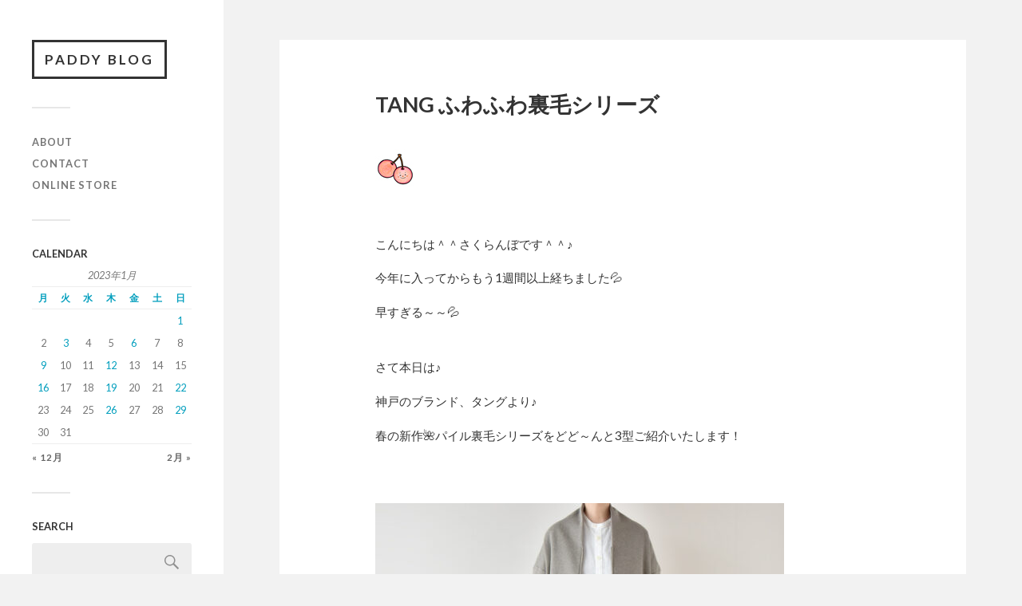

--- FILE ---
content_type: text/html; charset=UTF-8
request_url: https://www.paddy-inc.blog/2023/01/09/tang-%E3%81%B5%E3%82%8F%E3%81%B5%E3%82%8F%E8%A3%8F%E6%AF%9B%E3%82%B7%E3%83%AA%E3%83%BC%E3%82%BA/
body_size: 15428
content:
<!DOCTYPE html>

<html class="no-js" dir="ltr" lang="ja" prefix="og: https://ogp.me/ns#">

	<head profile="http://gmpg.org/xfn/11">
		
		<meta http-equiv="Content-Type" content="text/html; charset=UTF-8" />
		<meta name="viewport" content="width=device-width, initial-scale=1.0, maximum-scale=1.0, user-scalable=no" >
		 
		<title>TANG ふわふわ裏毛シリーズ - PADDY BLOG</title>

		<!-- All in One SEO 4.9.3 - aioseo.com -->
	<meta name="description" content="こんにちは＾＾さくらんぼです＾＾♪ 今年に入ってからもう1週間以上経ちました💦 早すぎる～～&amp;" />
	<meta name="robots" content="max-image-preview:large" />
	<meta name="author" content="paddy"/>
	<link rel="canonical" href="https://www.paddy-inc.blog/2023/01/09/tang-%e3%81%b5%e3%82%8f%e3%81%b5%e3%82%8f%e8%a3%8f%e6%af%9b%e3%82%b7%e3%83%aa%e3%83%bc%e3%82%ba/" />
	<meta name="generator" content="All in One SEO (AIOSEO) 4.9.3" />
		<meta property="og:locale" content="ja_JP" />
		<meta property="og:site_name" content="PADDY BLOG -" />
		<meta property="og:type" content="article" />
		<meta property="og:title" content="TANG ふわふわ裏毛シリーズ - PADDY BLOG" />
		<meta property="og:description" content="こんにちは＾＾さくらんぼです＾＾♪ 今年に入ってからもう1週間以上経ちました💦 早すぎる～～&amp;" />
		<meta property="og:url" content="https://www.paddy-inc.blog/2023/01/09/tang-%e3%81%b5%e3%82%8f%e3%81%b5%e3%82%8f%e8%a3%8f%e6%af%9b%e3%82%b7%e3%83%aa%e3%83%bc%e3%82%ba/" />
		<meta property="article:published_time" content="2023-01-09T02:30:26+00:00" />
		<meta property="article:modified_time" content="2023-08-22T08:08:04+00:00" />
		<meta property="article:publisher" content="https://facebook.com/PADDY" />
		<meta name="twitter:card" content="summary" />
		<meta name="twitter:site" content="@PADDY" />
		<meta name="twitter:title" content="TANG ふわふわ裏毛シリーズ - PADDY BLOG" />
		<meta name="twitter:description" content="こんにちは＾＾さくらんぼです＾＾♪ 今年に入ってからもう1週間以上経ちました💦 早すぎる～～&amp;" />
		<meta name="twitter:creator" content="@PADDY" />
		<script type="application/ld+json" class="aioseo-schema">
			{"@context":"https:\/\/schema.org","@graph":[{"@type":"BlogPosting","@id":"https:\/\/www.paddy-inc.blog\/2023\/01\/09\/tang-%e3%81%b5%e3%82%8f%e3%81%b5%e3%82%8f%e8%a3%8f%e6%af%9b%e3%82%b7%e3%83%aa%e3%83%bc%e3%82%ba\/#blogposting","name":"TANG \u3075\u308f\u3075\u308f\u88cf\u6bdb\u30b7\u30ea\u30fc\u30ba - PADDY BLOG","headline":"TANG  \u3075\u308f\u3075\u308f\u88cf\u6bdb\u30b7\u30ea\u30fc\u30ba","author":{"@id":"https:\/\/www.paddy-inc.blog\/author\/paddy\/#author"},"publisher":{"@id":"https:\/\/www.paddy-inc.blog\/#organization"},"image":{"@type":"ImageObject","url":"https:\/\/www.paddy-inc.blog\/wp-content\/uploads\/2023\/01\/DSC_36157-1.jpg","width":512,"height":512},"datePublished":"2023-01-09T11:30:26+09:00","dateModified":"2023-08-22T17:08:04+09:00","inLanguage":"ja","mainEntityOfPage":{"@id":"https:\/\/www.paddy-inc.blog\/2023\/01\/09\/tang-%e3%81%b5%e3%82%8f%e3%81%b5%e3%82%8f%e8%a3%8f%e6%af%9b%e3%82%b7%e3%83%aa%e3%83%bc%e3%82%ba\/#webpage"},"isPartOf":{"@id":"https:\/\/www.paddy-inc.blog\/2023\/01\/09\/tang-%e3%81%b5%e3%82%8f%e3%81%b5%e3%82%8f%e8%a3%8f%e6%af%9b%e3%82%b7%e3%83%aa%e3%83%bc%e3%82%ba\/#webpage"},"articleSection":"TANG"},{"@type":"BreadcrumbList","@id":"https:\/\/www.paddy-inc.blog\/2023\/01\/09\/tang-%e3%81%b5%e3%82%8f%e3%81%b5%e3%82%8f%e8%a3%8f%e6%af%9b%e3%82%b7%e3%83%aa%e3%83%bc%e3%82%ba\/#breadcrumblist","itemListElement":[{"@type":"ListItem","@id":"https:\/\/www.paddy-inc.blog#listItem","position":1,"name":"\u30db\u30fc\u30e0","item":"https:\/\/www.paddy-inc.blog","nextItem":{"@type":"ListItem","@id":"https:\/\/www.paddy-inc.blog\/category\/tang\/#listItem","name":"TANG"}},{"@type":"ListItem","@id":"https:\/\/www.paddy-inc.blog\/category\/tang\/#listItem","position":2,"name":"TANG","item":"https:\/\/www.paddy-inc.blog\/category\/tang\/","nextItem":{"@type":"ListItem","@id":"https:\/\/www.paddy-inc.blog\/2023\/01\/09\/tang-%e3%81%b5%e3%82%8f%e3%81%b5%e3%82%8f%e8%a3%8f%e6%af%9b%e3%82%b7%e3%83%aa%e3%83%bc%e3%82%ba\/#listItem","name":"TANG  \u3075\u308f\u3075\u308f\u88cf\u6bdb\u30b7\u30ea\u30fc\u30ba"},"previousItem":{"@type":"ListItem","@id":"https:\/\/www.paddy-inc.blog#listItem","name":"\u30db\u30fc\u30e0"}},{"@type":"ListItem","@id":"https:\/\/www.paddy-inc.blog\/2023\/01\/09\/tang-%e3%81%b5%e3%82%8f%e3%81%b5%e3%82%8f%e8%a3%8f%e6%af%9b%e3%82%b7%e3%83%aa%e3%83%bc%e3%82%ba\/#listItem","position":3,"name":"TANG  \u3075\u308f\u3075\u308f\u88cf\u6bdb\u30b7\u30ea\u30fc\u30ba","previousItem":{"@type":"ListItem","@id":"https:\/\/www.paddy-inc.blog\/category\/tang\/#listItem","name":"TANG"}}]},{"@type":"Organization","@id":"https:\/\/www.paddy-inc.blog\/#organization","name":"PADDY","url":"https:\/\/www.paddy-inc.blog\/","telephone":"+81783212981","logo":{"@type":"ImageObject","url":"https:\/\/www.paddy-inc.blog\/wp-content\/uploads\/2021\/01\/IMG_4521.jpg","@id":"https:\/\/www.paddy-inc.blog\/2023\/01\/09\/tang-%e3%81%b5%e3%82%8f%e3%81%b5%e3%82%8f%e8%a3%8f%e6%af%9b%e3%82%b7%e3%83%aa%e3%83%bc%e3%82%ba\/#organizationLogo","width":1133,"height":1133},"image":{"@id":"https:\/\/www.paddy-inc.blog\/2023\/01\/09\/tang-%e3%81%b5%e3%82%8f%e3%81%b5%e3%82%8f%e8%a3%8f%e6%af%9b%e3%82%b7%e3%83%aa%e3%83%bc%e3%82%ba\/#organizationLogo"},"sameAs":["https:\/\/facebook.com\/PADDY","https:\/\/x.com\/PADDY","https:\/\/instagram.com\/PADDY","https:\/\/pinterest.com\/PADDY","https:\/\/youtube.com\/PADDY","https:\/\/linkedin.com\/in\/PADDY"]},{"@type":"Person","@id":"https:\/\/www.paddy-inc.blog\/author\/paddy\/#author","url":"https:\/\/www.paddy-inc.blog\/author\/paddy\/","name":"paddy","image":{"@type":"ImageObject","@id":"https:\/\/www.paddy-inc.blog\/2023\/01\/09\/tang-%e3%81%b5%e3%82%8f%e3%81%b5%e3%82%8f%e8%a3%8f%e6%af%9b%e3%82%b7%e3%83%aa%e3%83%bc%e3%82%ba\/#authorImage","url":"https:\/\/secure.gravatar.com\/avatar\/cbd80a3e1def43a8c6ad92347882fded8b63ab24df8a807a48ec3593bbcf6f94?s=96&d=mm&r=g","width":96,"height":96,"caption":"paddy"}},{"@type":"WebPage","@id":"https:\/\/www.paddy-inc.blog\/2023\/01\/09\/tang-%e3%81%b5%e3%82%8f%e3%81%b5%e3%82%8f%e8%a3%8f%e6%af%9b%e3%82%b7%e3%83%aa%e3%83%bc%e3%82%ba\/#webpage","url":"https:\/\/www.paddy-inc.blog\/2023\/01\/09\/tang-%e3%81%b5%e3%82%8f%e3%81%b5%e3%82%8f%e8%a3%8f%e6%af%9b%e3%82%b7%e3%83%aa%e3%83%bc%e3%82%ba\/","name":"TANG \u3075\u308f\u3075\u308f\u88cf\u6bdb\u30b7\u30ea\u30fc\u30ba - PADDY BLOG","description":"\u3053\u3093\u306b\u3061\u306f\uff3e\uff3e\u3055\u304f\u3089\u3093\u307c\u3067\u3059\uff3e\uff3e\u266a \u4eca\u5e74\u306b\u5165\u3063\u3066\u304b\u3089\u3082\u30461\u9031\u9593\u4ee5\u4e0a\u7d4c\u3061\u307e\u3057\u305f\ud83d\udca6 \u65e9\u3059\u304e\u308b\uff5e\uff5e&","inLanguage":"ja","isPartOf":{"@id":"https:\/\/www.paddy-inc.blog\/#website"},"breadcrumb":{"@id":"https:\/\/www.paddy-inc.blog\/2023\/01\/09\/tang-%e3%81%b5%e3%82%8f%e3%81%b5%e3%82%8f%e8%a3%8f%e6%af%9b%e3%82%b7%e3%83%aa%e3%83%bc%e3%82%ba\/#breadcrumblist"},"author":{"@id":"https:\/\/www.paddy-inc.blog\/author\/paddy\/#author"},"creator":{"@id":"https:\/\/www.paddy-inc.blog\/author\/paddy\/#author"},"image":{"@type":"ImageObject","url":"https:\/\/www.paddy-inc.blog\/wp-content\/uploads\/2023\/01\/DSC_36157-1.jpg","@id":"https:\/\/www.paddy-inc.blog\/2023\/01\/09\/tang-%e3%81%b5%e3%82%8f%e3%81%b5%e3%82%8f%e8%a3%8f%e6%af%9b%e3%82%b7%e3%83%aa%e3%83%bc%e3%82%ba\/#mainImage","width":512,"height":512},"primaryImageOfPage":{"@id":"https:\/\/www.paddy-inc.blog\/2023\/01\/09\/tang-%e3%81%b5%e3%82%8f%e3%81%b5%e3%82%8f%e8%a3%8f%e6%af%9b%e3%82%b7%e3%83%aa%e3%83%bc%e3%82%ba\/#mainImage"},"datePublished":"2023-01-09T11:30:26+09:00","dateModified":"2023-08-22T17:08:04+09:00"},{"@type":"WebSite","@id":"https:\/\/www.paddy-inc.blog\/#website","url":"https:\/\/www.paddy-inc.blog\/","name":"PADDY BLOG","inLanguage":"ja","publisher":{"@id":"https:\/\/www.paddy-inc.blog\/#organization"}}]}
		</script>
		<!-- All in One SEO -->

<script>document.documentElement.className = document.documentElement.className.replace("no-js","js");</script>
<link rel="alternate" type="application/rss+xml" title="PADDY BLOG &raquo; フィード" href="https://www.paddy-inc.blog/feed/" />
<link rel="alternate" title="oEmbed (JSON)" type="application/json+oembed" href="https://www.paddy-inc.blog/wp-json/oembed/1.0/embed?url=https%3A%2F%2Fwww.paddy-inc.blog%2F2023%2F01%2F09%2Ftang-%25e3%2581%25b5%25e3%2582%258f%25e3%2581%25b5%25e3%2582%258f%25e8%25a3%258f%25e6%25af%259b%25e3%2582%25b7%25e3%2583%25aa%25e3%2583%25bc%25e3%2582%25ba%2F" />
<link rel="alternate" title="oEmbed (XML)" type="text/xml+oembed" href="https://www.paddy-inc.blog/wp-json/oembed/1.0/embed?url=https%3A%2F%2Fwww.paddy-inc.blog%2F2023%2F01%2F09%2Ftang-%25e3%2581%25b5%25e3%2582%258f%25e3%2581%25b5%25e3%2582%258f%25e8%25a3%258f%25e6%25af%259b%25e3%2582%25b7%25e3%2583%25aa%25e3%2583%25bc%25e3%2582%25ba%2F&#038;format=xml" />
<!-- This site uses the Google Analytics by MonsterInsights plugin v7.14.0 - Using Analytics tracking - https://www.monsterinsights.com/ -->
<!-- Note: MonsterInsights is not currently configured on this site. The site owner needs to authenticate with Google Analytics in the MonsterInsights settings panel. -->
<!-- No UA code set -->
<!-- / Google Analytics by MonsterInsights -->
<style id='wp-img-auto-sizes-contain-inline-css' type='text/css'>
img:is([sizes=auto i],[sizes^="auto," i]){contain-intrinsic-size:3000px 1500px}
/*# sourceURL=wp-img-auto-sizes-contain-inline-css */
</style>
<style id='wp-emoji-styles-inline-css' type='text/css'>

	img.wp-smiley, img.emoji {
		display: inline !important;
		border: none !important;
		box-shadow: none !important;
		height: 1em !important;
		width: 1em !important;
		margin: 0 0.07em !important;
		vertical-align: -0.1em !important;
		background: none !important;
		padding: 0 !important;
	}
/*# sourceURL=wp-emoji-styles-inline-css */
</style>
<style id='wp-block-library-inline-css' type='text/css'>
:root{--wp-block-synced-color:#7a00df;--wp-block-synced-color--rgb:122,0,223;--wp-bound-block-color:var(--wp-block-synced-color);--wp-editor-canvas-background:#ddd;--wp-admin-theme-color:#007cba;--wp-admin-theme-color--rgb:0,124,186;--wp-admin-theme-color-darker-10:#006ba1;--wp-admin-theme-color-darker-10--rgb:0,107,160.5;--wp-admin-theme-color-darker-20:#005a87;--wp-admin-theme-color-darker-20--rgb:0,90,135;--wp-admin-border-width-focus:2px}@media (min-resolution:192dpi){:root{--wp-admin-border-width-focus:1.5px}}.wp-element-button{cursor:pointer}:root .has-very-light-gray-background-color{background-color:#eee}:root .has-very-dark-gray-background-color{background-color:#313131}:root .has-very-light-gray-color{color:#eee}:root .has-very-dark-gray-color{color:#313131}:root .has-vivid-green-cyan-to-vivid-cyan-blue-gradient-background{background:linear-gradient(135deg,#00d084,#0693e3)}:root .has-purple-crush-gradient-background{background:linear-gradient(135deg,#34e2e4,#4721fb 50%,#ab1dfe)}:root .has-hazy-dawn-gradient-background{background:linear-gradient(135deg,#faaca8,#dad0ec)}:root .has-subdued-olive-gradient-background{background:linear-gradient(135deg,#fafae1,#67a671)}:root .has-atomic-cream-gradient-background{background:linear-gradient(135deg,#fdd79a,#004a59)}:root .has-nightshade-gradient-background{background:linear-gradient(135deg,#330968,#31cdcf)}:root .has-midnight-gradient-background{background:linear-gradient(135deg,#020381,#2874fc)}:root{--wp--preset--font-size--normal:16px;--wp--preset--font-size--huge:42px}.has-regular-font-size{font-size:1em}.has-larger-font-size{font-size:2.625em}.has-normal-font-size{font-size:var(--wp--preset--font-size--normal)}.has-huge-font-size{font-size:var(--wp--preset--font-size--huge)}.has-text-align-center{text-align:center}.has-text-align-left{text-align:left}.has-text-align-right{text-align:right}.has-fit-text{white-space:nowrap!important}#end-resizable-editor-section{display:none}.aligncenter{clear:both}.items-justified-left{justify-content:flex-start}.items-justified-center{justify-content:center}.items-justified-right{justify-content:flex-end}.items-justified-space-between{justify-content:space-between}.screen-reader-text{border:0;clip-path:inset(50%);height:1px;margin:-1px;overflow:hidden;padding:0;position:absolute;width:1px;word-wrap:normal!important}.screen-reader-text:focus{background-color:#ddd;clip-path:none;color:#444;display:block;font-size:1em;height:auto;left:5px;line-height:normal;padding:15px 23px 14px;text-decoration:none;top:5px;width:auto;z-index:100000}html :where(.has-border-color){border-style:solid}html :where([style*=border-top-color]){border-top-style:solid}html :where([style*=border-right-color]){border-right-style:solid}html :where([style*=border-bottom-color]){border-bottom-style:solid}html :where([style*=border-left-color]){border-left-style:solid}html :where([style*=border-width]){border-style:solid}html :where([style*=border-top-width]){border-top-style:solid}html :where([style*=border-right-width]){border-right-style:solid}html :where([style*=border-bottom-width]){border-bottom-style:solid}html :where([style*=border-left-width]){border-left-style:solid}html :where(img[class*=wp-image-]){height:auto;max-width:100%}:where(figure){margin:0 0 1em}html :where(.is-position-sticky){--wp-admin--admin-bar--position-offset:var(--wp-admin--admin-bar--height,0px)}@media screen and (max-width:600px){html :where(.is-position-sticky){--wp-admin--admin-bar--position-offset:0px}}

/*# sourceURL=wp-block-library-inline-css */
</style><style id='global-styles-inline-css' type='text/css'>
:root{--wp--preset--aspect-ratio--square: 1;--wp--preset--aspect-ratio--4-3: 4/3;--wp--preset--aspect-ratio--3-4: 3/4;--wp--preset--aspect-ratio--3-2: 3/2;--wp--preset--aspect-ratio--2-3: 2/3;--wp--preset--aspect-ratio--16-9: 16/9;--wp--preset--aspect-ratio--9-16: 9/16;--wp--preset--color--black: #333;--wp--preset--color--cyan-bluish-gray: #abb8c3;--wp--preset--color--white: #fff;--wp--preset--color--pale-pink: #f78da7;--wp--preset--color--vivid-red: #cf2e2e;--wp--preset--color--luminous-vivid-orange: #ff6900;--wp--preset--color--luminous-vivid-amber: #fcb900;--wp--preset--color--light-green-cyan: #7bdcb5;--wp--preset--color--vivid-green-cyan: #00d084;--wp--preset--color--pale-cyan-blue: #8ed1fc;--wp--preset--color--vivid-cyan-blue: #0693e3;--wp--preset--color--vivid-purple: #9b51e0;--wp--preset--color--accent: #019EBD;--wp--preset--color--dark-gray: #444;--wp--preset--color--medium-gray: #666;--wp--preset--color--light-gray: #767676;--wp--preset--gradient--vivid-cyan-blue-to-vivid-purple: linear-gradient(135deg,rgb(6,147,227) 0%,rgb(155,81,224) 100%);--wp--preset--gradient--light-green-cyan-to-vivid-green-cyan: linear-gradient(135deg,rgb(122,220,180) 0%,rgb(0,208,130) 100%);--wp--preset--gradient--luminous-vivid-amber-to-luminous-vivid-orange: linear-gradient(135deg,rgb(252,185,0) 0%,rgb(255,105,0) 100%);--wp--preset--gradient--luminous-vivid-orange-to-vivid-red: linear-gradient(135deg,rgb(255,105,0) 0%,rgb(207,46,46) 100%);--wp--preset--gradient--very-light-gray-to-cyan-bluish-gray: linear-gradient(135deg,rgb(238,238,238) 0%,rgb(169,184,195) 100%);--wp--preset--gradient--cool-to-warm-spectrum: linear-gradient(135deg,rgb(74,234,220) 0%,rgb(151,120,209) 20%,rgb(207,42,186) 40%,rgb(238,44,130) 60%,rgb(251,105,98) 80%,rgb(254,248,76) 100%);--wp--preset--gradient--blush-light-purple: linear-gradient(135deg,rgb(255,206,236) 0%,rgb(152,150,240) 100%);--wp--preset--gradient--blush-bordeaux: linear-gradient(135deg,rgb(254,205,165) 0%,rgb(254,45,45) 50%,rgb(107,0,62) 100%);--wp--preset--gradient--luminous-dusk: linear-gradient(135deg,rgb(255,203,112) 0%,rgb(199,81,192) 50%,rgb(65,88,208) 100%);--wp--preset--gradient--pale-ocean: linear-gradient(135deg,rgb(255,245,203) 0%,rgb(182,227,212) 50%,rgb(51,167,181) 100%);--wp--preset--gradient--electric-grass: linear-gradient(135deg,rgb(202,248,128) 0%,rgb(113,206,126) 100%);--wp--preset--gradient--midnight: linear-gradient(135deg,rgb(2,3,129) 0%,rgb(40,116,252) 100%);--wp--preset--font-size--small: 16px;--wp--preset--font-size--medium: 20px;--wp--preset--font-size--large: 24px;--wp--preset--font-size--x-large: 42px;--wp--preset--font-size--normal: 18px;--wp--preset--font-size--larger: 27px;--wp--preset--spacing--20: 0.44rem;--wp--preset--spacing--30: 0.67rem;--wp--preset--spacing--40: 1rem;--wp--preset--spacing--50: 1.5rem;--wp--preset--spacing--60: 2.25rem;--wp--preset--spacing--70: 3.38rem;--wp--preset--spacing--80: 5.06rem;--wp--preset--shadow--natural: 6px 6px 9px rgba(0, 0, 0, 0.2);--wp--preset--shadow--deep: 12px 12px 50px rgba(0, 0, 0, 0.4);--wp--preset--shadow--sharp: 6px 6px 0px rgba(0, 0, 0, 0.2);--wp--preset--shadow--outlined: 6px 6px 0px -3px rgb(255, 255, 255), 6px 6px rgb(0, 0, 0);--wp--preset--shadow--crisp: 6px 6px 0px rgb(0, 0, 0);}:where(.is-layout-flex){gap: 0.5em;}:where(.is-layout-grid){gap: 0.5em;}body .is-layout-flex{display: flex;}.is-layout-flex{flex-wrap: wrap;align-items: center;}.is-layout-flex > :is(*, div){margin: 0;}body .is-layout-grid{display: grid;}.is-layout-grid > :is(*, div){margin: 0;}:where(.wp-block-columns.is-layout-flex){gap: 2em;}:where(.wp-block-columns.is-layout-grid){gap: 2em;}:where(.wp-block-post-template.is-layout-flex){gap: 1.25em;}:where(.wp-block-post-template.is-layout-grid){gap: 1.25em;}.has-black-color{color: var(--wp--preset--color--black) !important;}.has-cyan-bluish-gray-color{color: var(--wp--preset--color--cyan-bluish-gray) !important;}.has-white-color{color: var(--wp--preset--color--white) !important;}.has-pale-pink-color{color: var(--wp--preset--color--pale-pink) !important;}.has-vivid-red-color{color: var(--wp--preset--color--vivid-red) !important;}.has-luminous-vivid-orange-color{color: var(--wp--preset--color--luminous-vivid-orange) !important;}.has-luminous-vivid-amber-color{color: var(--wp--preset--color--luminous-vivid-amber) !important;}.has-light-green-cyan-color{color: var(--wp--preset--color--light-green-cyan) !important;}.has-vivid-green-cyan-color{color: var(--wp--preset--color--vivid-green-cyan) !important;}.has-pale-cyan-blue-color{color: var(--wp--preset--color--pale-cyan-blue) !important;}.has-vivid-cyan-blue-color{color: var(--wp--preset--color--vivid-cyan-blue) !important;}.has-vivid-purple-color{color: var(--wp--preset--color--vivid-purple) !important;}.has-black-background-color{background-color: var(--wp--preset--color--black) !important;}.has-cyan-bluish-gray-background-color{background-color: var(--wp--preset--color--cyan-bluish-gray) !important;}.has-white-background-color{background-color: var(--wp--preset--color--white) !important;}.has-pale-pink-background-color{background-color: var(--wp--preset--color--pale-pink) !important;}.has-vivid-red-background-color{background-color: var(--wp--preset--color--vivid-red) !important;}.has-luminous-vivid-orange-background-color{background-color: var(--wp--preset--color--luminous-vivid-orange) !important;}.has-luminous-vivid-amber-background-color{background-color: var(--wp--preset--color--luminous-vivid-amber) !important;}.has-light-green-cyan-background-color{background-color: var(--wp--preset--color--light-green-cyan) !important;}.has-vivid-green-cyan-background-color{background-color: var(--wp--preset--color--vivid-green-cyan) !important;}.has-pale-cyan-blue-background-color{background-color: var(--wp--preset--color--pale-cyan-blue) !important;}.has-vivid-cyan-blue-background-color{background-color: var(--wp--preset--color--vivid-cyan-blue) !important;}.has-vivid-purple-background-color{background-color: var(--wp--preset--color--vivid-purple) !important;}.has-black-border-color{border-color: var(--wp--preset--color--black) !important;}.has-cyan-bluish-gray-border-color{border-color: var(--wp--preset--color--cyan-bluish-gray) !important;}.has-white-border-color{border-color: var(--wp--preset--color--white) !important;}.has-pale-pink-border-color{border-color: var(--wp--preset--color--pale-pink) !important;}.has-vivid-red-border-color{border-color: var(--wp--preset--color--vivid-red) !important;}.has-luminous-vivid-orange-border-color{border-color: var(--wp--preset--color--luminous-vivid-orange) !important;}.has-luminous-vivid-amber-border-color{border-color: var(--wp--preset--color--luminous-vivid-amber) !important;}.has-light-green-cyan-border-color{border-color: var(--wp--preset--color--light-green-cyan) !important;}.has-vivid-green-cyan-border-color{border-color: var(--wp--preset--color--vivid-green-cyan) !important;}.has-pale-cyan-blue-border-color{border-color: var(--wp--preset--color--pale-cyan-blue) !important;}.has-vivid-cyan-blue-border-color{border-color: var(--wp--preset--color--vivid-cyan-blue) !important;}.has-vivid-purple-border-color{border-color: var(--wp--preset--color--vivid-purple) !important;}.has-vivid-cyan-blue-to-vivid-purple-gradient-background{background: var(--wp--preset--gradient--vivid-cyan-blue-to-vivid-purple) !important;}.has-light-green-cyan-to-vivid-green-cyan-gradient-background{background: var(--wp--preset--gradient--light-green-cyan-to-vivid-green-cyan) !important;}.has-luminous-vivid-amber-to-luminous-vivid-orange-gradient-background{background: var(--wp--preset--gradient--luminous-vivid-amber-to-luminous-vivid-orange) !important;}.has-luminous-vivid-orange-to-vivid-red-gradient-background{background: var(--wp--preset--gradient--luminous-vivid-orange-to-vivid-red) !important;}.has-very-light-gray-to-cyan-bluish-gray-gradient-background{background: var(--wp--preset--gradient--very-light-gray-to-cyan-bluish-gray) !important;}.has-cool-to-warm-spectrum-gradient-background{background: var(--wp--preset--gradient--cool-to-warm-spectrum) !important;}.has-blush-light-purple-gradient-background{background: var(--wp--preset--gradient--blush-light-purple) !important;}.has-blush-bordeaux-gradient-background{background: var(--wp--preset--gradient--blush-bordeaux) !important;}.has-luminous-dusk-gradient-background{background: var(--wp--preset--gradient--luminous-dusk) !important;}.has-pale-ocean-gradient-background{background: var(--wp--preset--gradient--pale-ocean) !important;}.has-electric-grass-gradient-background{background: var(--wp--preset--gradient--electric-grass) !important;}.has-midnight-gradient-background{background: var(--wp--preset--gradient--midnight) !important;}.has-small-font-size{font-size: var(--wp--preset--font-size--small) !important;}.has-medium-font-size{font-size: var(--wp--preset--font-size--medium) !important;}.has-large-font-size{font-size: var(--wp--preset--font-size--large) !important;}.has-x-large-font-size{font-size: var(--wp--preset--font-size--x-large) !important;}
/*# sourceURL=global-styles-inline-css */
</style>

<style id='classic-theme-styles-inline-css' type='text/css'>
/*! This file is auto-generated */
.wp-block-button__link{color:#fff;background-color:#32373c;border-radius:9999px;box-shadow:none;text-decoration:none;padding:calc(.667em + 2px) calc(1.333em + 2px);font-size:1.125em}.wp-block-file__button{background:#32373c;color:#fff;text-decoration:none}
/*# sourceURL=/wp-includes/css/classic-themes.min.css */
</style>
<link rel='stylesheet' id='monsterinsights-popular-posts-style-css' href='https://www.paddy-inc.blog/wp-content/plugins/google-analytics-for-wordpress/assets/css/frontend.min.css?ver=7.14.0' type='text/css' media='all' />
<link rel='stylesheet' id='wp-block-image-css' href='https://www.paddy-inc.blog/wp-includes/blocks/image/style.min.css?ver=6.9' type='text/css' media='all' />
<link rel='stylesheet' id='wp-block-paragraph-css' href='https://www.paddy-inc.blog/wp-includes/blocks/paragraph/style.min.css?ver=6.9' type='text/css' media='all' />
<link rel='stylesheet' id='fukasawa_googleFonts-css' href='//fonts.googleapis.com/css?family=Lato%3A400%2C400italic%2C700%2C700italic&#038;ver=6.9' type='text/css' media='all' />
<link rel='stylesheet' id='fukasawa_genericons-css' href='https://www.paddy-inc.blog/wp-content/themes/fukasawa/assets/fonts/genericons/genericons.css?ver=6.9' type='text/css' media='all' />
<link rel='stylesheet' id='fukasawa_style-css' href='https://www.paddy-inc.blog/wp-content/themes/fukasawa/style.css' type='text/css' media='all' />
<script type="text/javascript" src="https://www.paddy-inc.blog/wp-includes/js/jquery/jquery.min.js?ver=3.7.1" id="jquery-core-js"></script>
<script type="text/javascript" src="https://www.paddy-inc.blog/wp-includes/js/jquery/jquery-migrate.min.js?ver=3.4.1" id="jquery-migrate-js"></script>
<script type="text/javascript" src="https://www.paddy-inc.blog/wp-content/themes/fukasawa/assets/js/flexslider.js?ver=1" id="fukasawa_flexslider-js"></script>
<link rel="https://api.w.org/" href="https://www.paddy-inc.blog/wp-json/" /><link rel="alternate" title="JSON" type="application/json" href="https://www.paddy-inc.blog/wp-json/wp/v2/posts/59719" /><link rel="EditURI" type="application/rsd+xml" title="RSD" href="https://www.paddy-inc.blog/xmlrpc.php?rsd" />
<meta name="generator" content="WordPress 6.9" />
<link rel='shortlink' href='https://www.paddy-inc.blog/?p=59719' />
<!-- Customizer CSS --><style type="text/css"></style><!--/Customizer CSS--><link rel="icon" href="https://www.paddy-inc.blog/wp-content/uploads/2021/02/cropped-IMG_4521-2-32x32.jpg" sizes="32x32" />
<link rel="icon" href="https://www.paddy-inc.blog/wp-content/uploads/2021/02/cropped-IMG_4521-2-192x192.jpg" sizes="192x192" />
<link rel="apple-touch-icon" href="https://www.paddy-inc.blog/wp-content/uploads/2021/02/cropped-IMG_4521-2-180x180.jpg" />
<meta name="msapplication-TileImage" content="https://www.paddy-inc.blog/wp-content/uploads/2021/02/cropped-IMG_4521-2-270x270.jpg" />
		<style type="text/css" id="wp-custom-css">
			h4 {
  padding-bottom: .5em;
  border-bottom: 1px solid #ccc;
}
		</style>
			
	</head>
	
	<body class="wp-singular post-template-default single single-post postid-59719 single-format-standard wp-theme-fukasawa wp-is-not-mobile">

		
		<a class="skip-link button" href="#site-content">本文にジャンプ</a>
	
		<div class="mobile-navigation">
	
			<ul class="mobile-menu">
						
				<li id="menu-item-45" class="menu-item menu-item-type-custom menu-item-object-custom menu-item-45"><a href="http://paddy-inc.com/?mode=f1">ABOUT</a></li>
<li id="menu-item-46" class="menu-item menu-item-type-custom menu-item-object-custom menu-item-46"><a href="https://paddy-inc.shop-pro.jp/secure/?mode=inq&#038;shop_id=PA01356780">CONTACT</a></li>
<li id="menu-item-13" class="menu-item menu-item-type-custom menu-item-object-custom menu-item-13"><a href="http://paddy-inc.com/">ONLINE STORE</a></li>
				
			 </ul>
		 
		</div><!-- .mobile-navigation -->
	
		<div class="sidebar">
		
					
				<div class="blog-title">
					<a href="https://www.paddy-inc.blog" rel="home">PADDY BLOG</a>
				</div>
				
						
			<button type="button" class="nav-toggle">
			
				<div class="bars">
					<div class="bar"></div>
					<div class="bar"></div>
					<div class="bar"></div>
				</div>
				
				<p>
					<span class="menu">メニュー</span>
					<span class="close">閉じる</span>
				</p>
			
			</button>
			
			<ul class="main-menu">
				<li id="menu-item-45" class="menu-item menu-item-type-custom menu-item-object-custom menu-item-45"><a href="http://paddy-inc.com/?mode=f1">ABOUT</a></li>
<li id="menu-item-46" class="menu-item menu-item-type-custom menu-item-object-custom menu-item-46"><a href="https://paddy-inc.shop-pro.jp/secure/?mode=inq&#038;shop_id=PA01356780">CONTACT</a></li>
<li id="menu-item-13" class="menu-item menu-item-type-custom menu-item-object-custom menu-item-13"><a href="http://paddy-inc.com/">ONLINE STORE</a></li>
			</ul><!-- .main-menu -->

							<div class="widgets">
					<div id="calendar-2" class="widget widget_calendar"><div class="widget-content clear"><h3 class="widget-title">CALENDAR</h3><div id="calendar_wrap" class="calendar_wrap"><table id="wp-calendar" class="wp-calendar-table">
	<caption>2023年1月</caption>
	<thead>
	<tr>
		<th scope="col" aria-label="月曜日">月</th>
		<th scope="col" aria-label="火曜日">火</th>
		<th scope="col" aria-label="水曜日">水</th>
		<th scope="col" aria-label="木曜日">木</th>
		<th scope="col" aria-label="金曜日">金</th>
		<th scope="col" aria-label="土曜日">土</th>
		<th scope="col" aria-label="日曜日">日</th>
	</tr>
	</thead>
	<tbody>
	<tr>
		<td colspan="6" class="pad">&nbsp;</td><td><a href="https://www.paddy-inc.blog/2023/01/01/" aria-label="2023年1月1日 に投稿を公開">1</a></td>
	</tr>
	<tr>
		<td>2</td><td><a href="https://www.paddy-inc.blog/2023/01/03/" aria-label="2023年1月3日 に投稿を公開">3</a></td><td>4</td><td>5</td><td><a href="https://www.paddy-inc.blog/2023/01/06/" aria-label="2023年1月6日 に投稿を公開">6</a></td><td>7</td><td>8</td>
	</tr>
	<tr>
		<td><a href="https://www.paddy-inc.blog/2023/01/09/" aria-label="2023年1月9日 に投稿を公開">9</a></td><td>10</td><td>11</td><td><a href="https://www.paddy-inc.blog/2023/01/12/" aria-label="2023年1月12日 に投稿を公開">12</a></td><td>13</td><td>14</td><td>15</td>
	</tr>
	<tr>
		<td><a href="https://www.paddy-inc.blog/2023/01/16/" aria-label="2023年1月16日 に投稿を公開">16</a></td><td>17</td><td>18</td><td><a href="https://www.paddy-inc.blog/2023/01/19/" aria-label="2023年1月19日 に投稿を公開">19</a></td><td>20</td><td>21</td><td><a href="https://www.paddy-inc.blog/2023/01/22/" aria-label="2023年1月22日 に投稿を公開">22</a></td>
	</tr>
	<tr>
		<td>23</td><td>24</td><td>25</td><td><a href="https://www.paddy-inc.blog/2023/01/26/" aria-label="2023年1月26日 に投稿を公開">26</a></td><td>27</td><td>28</td><td><a href="https://www.paddy-inc.blog/2023/01/29/" aria-label="2023年1月29日 に投稿を公開">29</a></td>
	</tr>
	<tr>
		<td>30</td><td>31</td>
		<td class="pad" colspan="5">&nbsp;</td>
	</tr>
	</tbody>
	</table><nav aria-label="前と次の月" class="wp-calendar-nav">
		<span class="wp-calendar-nav-prev"><a href="https://www.paddy-inc.blog/2022/12/">&laquo; 12月</a></span>
		<span class="pad">&nbsp;</span>
		<span class="wp-calendar-nav-next"><a href="https://www.paddy-inc.blog/2023/02/">2月 &raquo;</a></span>
	</nav></div></div></div><div id="search-2" class="widget widget_search"><div class="widget-content clear"><h3 class="widget-title">SEARCH</h3><form role="search" method="get" id="searchform" class="searchform" action="https://www.paddy-inc.blog/">
				<div>
					<label class="screen-reader-text" for="s">検索:</label>
					<input type="text" value="" name="s" id="s" />
					<input type="submit" id="searchsubmit" value="検索" />
				</div>
			</form></div></div><div id="categories-2" class="widget widget_categories"><div class="widget-content clear"><h3 class="widget-title">BRAND</h3>
			<ul>
					<li class="cat-item cat-item-10"><a href="https://www.paddy-inc.blog/category/a-vontade/">A VONTADE</a> (44)
</li>
	<li class="cat-item cat-item-20"><a href="https://www.paddy-inc.blog/category/arte-povera/">ARTE POVERA</a> (8)
</li>
	<li class="cat-item cat-item-56"><a href="https://www.paddy-inc.blog/category/barbour/">Barbour</a> (8)
</li>
	<li class="cat-item cat-item-42"><a href="https://www.paddy-inc.blog/category/basis-broek/">BASIS BROEK</a> (1)
</li>
	<li class="cat-item cat-item-57"><a href="https://www.paddy-inc.blog/category/better/">BETTER</a> (2)
</li>
	<li class="cat-item cat-item-28"><a href="https://www.paddy-inc.blog/category/bru-na-boinne/">BRU NA BOINNE</a> (54)
</li>
	<li class="cat-item cat-item-153"><a href="https://www.paddy-inc.blog/category/cion/">cion</a> (1)
</li>
	<li class="cat-item cat-item-17"><a href="https://www.paddy-inc.blog/category/clip-tab/">Clip.tab</a> (88)
</li>
	<li class="cat-item cat-item-55"><a href="https://www.paddy-inc.blog/category/corona/">CORONA</a> (14)
</li>
	<li class="cat-item cat-item-41"><a href="https://www.paddy-inc.blog/category/dana-faneuil/">Dana Faneuil</a> (61)
</li>
	<li class="cat-item cat-item-30"><a href="https://www.paddy-inc.blog/category/days/">DAYS</a> (14)
</li>
	<li class="cat-item cat-item-47"><a href="https://www.paddy-inc.blog/category/descente-allterrain/">DESCENTE ALLTERRAIN</a> (9)
</li>
	<li class="cat-item cat-item-27"><a href="https://www.paddy-inc.blog/category/dublle-works/">DUBLLE WORKS</a> (5)
</li>
	<li class="cat-item cat-item-9"><a href="https://www.paddy-inc.blog/category/eel/">EEL</a> (30)
</li>
	<li class="cat-item cat-item-48"><a href="https://www.paddy-inc.blog/category/etc/">etc&#8230;</a> (23)
</li>
	<li class="cat-item cat-item-31"><a href="https://www.paddy-inc.blog/category/fabrique-en-planete-terre/">FABRIQUE en planete terre</a> (10)
</li>
	<li class="cat-item cat-item-37"><a href="https://www.paddy-inc.blog/category/french-bull/">French bull</a> (51)
</li>
	<li class="cat-item cat-item-45"><a href="https://www.paddy-inc.blog/category/gauze/">gauze</a> (31)
</li>
	<li class="cat-item cat-item-49"><a href="https://www.paddy-inc.blog/category/glaz/">glaz</a> (7)
</li>
	<li class="cat-item cat-item-40"><a href="https://www.paddy-inc.blog/category/goods/">goods</a> (17)
</li>
	<li class="cat-item cat-item-52"><a href="https://www.paddy-inc.blog/category/gram/">gram</a> (28)
</li>
	<li class="cat-item cat-item-14"><a href="https://www.paddy-inc.blog/category/grin/">grin</a> (130)
</li>
	<li class="cat-item cat-item-44"><a href="https://www.paddy-inc.blog/category/harvesty/">HARVESTY</a> (79)
</li>
	<li class="cat-item cat-item-19"><a href="https://www.paddy-inc.blog/category/import/">import</a> (72)
</li>
	<li class="cat-item cat-item-46"><a href="https://www.paddy-inc.blog/category/inverallan/">INVERALLAN</a> (22)
</li>
	<li class="cat-item cat-item-58"><a href="https://www.paddy-inc.blog/category/kippu/">KIPPU</a> (2)
</li>
	<li class="cat-item cat-item-142"><a href="https://www.paddy-inc.blog/category/laboratory/">LABORATORY</a> (11)
</li>
	<li class="cat-item cat-item-38"><a href="https://www.paddy-inc.blog/category/laiterie/">LAITERIE</a> (7)
</li>
	<li class="cat-item cat-item-163"><a href="https://www.paddy-inc.blog/category/le-monde/">Le Monde</a> (2)
</li>
	<li class="cat-item cat-item-54"><a href="https://www.paddy-inc.blog/category/m-d-l/">M.D.L</a> (2)
</li>
	<li class="cat-item cat-item-24"><a href="https://www.paddy-inc.blog/category/maomade/">maomade</a> (105)
</li>
	<li class="cat-item cat-item-140"><a href="https://www.paddy-inc.blog/category/moonstar/">moonstar</a> (3)
</li>
	<li class="cat-item cat-item-165"><a href="https://www.paddy-inc.blog/category/nanga/">NANGA</a> (3)
</li>
	<li class="cat-item cat-item-53"><a href="https://www.paddy-inc.blog/category/naru/">NARU</a> (43)
</li>
	<li class="cat-item cat-item-34"><a href="https://www.paddy-inc.blog/category/natic/">NATIC</a> (30)
</li>
	<li class="cat-item cat-item-16"><a href="https://www.paddy-inc.blog/category/natural-laundry/">NATURAL LAUNDRY</a> (283)
</li>
	<li class="cat-item cat-item-13"><a href="https://www.paddy-inc.blog/category/nigel-cabourn/">Nigel Cabourn</a> (22)
</li>
	<li class="cat-item cat-item-39"><a href="https://www.paddy-inc.blog/category/nini/">nini</a> (10)
</li>
	<li class="cat-item cat-item-43"><a href="https://www.paddy-inc.blog/category/nisica/">nisica</a> (51)
</li>
	<li class="cat-item cat-item-36"><a href="https://www.paddy-inc.blog/category/nouvelles-du-paradis/">NOUVELLES DU PARADIS</a> (7)
</li>
	<li class="cat-item cat-item-7"><a href="https://www.paddy-inc.blog/category/omnigod/">OMNIGOD</a> (97)
</li>
	<li class="cat-item cat-item-11"><a href="https://www.paddy-inc.blog/category/ordinary-fits/">Ordinary Fits</a> (110)
</li>
	<li class="cat-item cat-item-25"><a href="https://www.paddy-inc.blog/category/orslow/">orSlow</a> (66)
</li>
	<li class="cat-item cat-item-18"><a href="https://www.paddy-inc.blog/category/paddy-umeda/">PADDY umeda</a> (23)
</li>
	<li class="cat-item cat-item-8"><a href="https://www.paddy-inc.blog/category/paddyblog/">PADDYBlog</a> (83)
</li>
	<li class="cat-item cat-item-162"><a href="https://www.paddy-inc.blog/category/post-oalls/">POST O&#039;ALLS</a> (2)
</li>
	<li class="cat-item cat-item-12"><a href="https://www.paddy-inc.blog/category/prit/">prit</a> (219)
</li>
	<li class="cat-item cat-item-32"><a href="https://www.paddy-inc.blog/category/rinen/">RINEN</a> (23)
</li>
	<li class="cat-item cat-item-147"><a href="https://www.paddy-inc.blog/category/robe-de-peau/">ROBE DE PEAU</a> (4)
</li>
	<li class="cat-item cat-item-21"><a href="https://www.paddy-inc.blog/category/saint-james/">SAINT JAMES</a> (51)
</li>
	<li class="cat-item cat-item-50"><a href="https://www.paddy-inc.blog/category/setto/">SETTO</a> (27)
</li>
	<li class="cat-item cat-item-26"><a href="https://www.paddy-inc.blog/category/shoes/">shoes</a> (21)
</li>
	<li class="cat-item cat-item-33"><a href="https://www.paddy-inc.blog/category/short-cut-for-marks/">SHORT CUT FOR MARKS</a> (7)
</li>
	<li class="cat-item cat-item-166"><a href="https://www.paddy-inc.blog/category/sierra-designs/">SIERRA DESIGNS</a> (1)
</li>
	<li class="cat-item cat-item-164"><a href="https://www.paddy-inc.blog/category/soglia/">soglia</a> (1)
</li>
	<li class="cat-item cat-item-51"><a href="https://www.paddy-inc.blog/category/standard-supply/">STANDARD SUPPLY</a> (25)
</li>
	<li class="cat-item cat-item-23"><a href="https://www.paddy-inc.blog/category/tang/">TANG</a> (28)
</li>
	<li class="cat-item cat-item-22"><a href="https://www.paddy-inc.blog/category/tumugu/">tumugu:</a> (168)
</li>
	<li class="cat-item cat-item-35"><a href="https://www.paddy-inc.blog/category/u-m-i/">u.m.i</a> (4)
</li>
	<li class="cat-item cat-item-29"><a href="https://www.paddy-inc.blog/category/ues/">UES</a> (22)
</li>
	<li class="cat-item cat-item-15"><a href="https://www.paddy-inc.blog/category/%e5%bf%ab%e6%99%b4%e5%a0%82/">快晴堂</a> (206)
</li>
	<li class="cat-item cat-item-1"><a href="https://www.paddy-inc.blog/category/uncategorized/">未分類</a> (284)
</li>
			</ul>

			</div></div><div id="archives-2" class="widget widget_archive"><div class="widget-content clear"><h3 class="widget-title">ARCHIVE</h3>
			<ul>
					<li><a href='https://www.paddy-inc.blog/2026/01/'>2026年1月</a>&nbsp;(12)</li>
	<li><a href='https://www.paddy-inc.blog/2025/12/'>2025年12月</a>&nbsp;(13)</li>
	<li><a href='https://www.paddy-inc.blog/2025/11/'>2025年11月</a>&nbsp;(17)</li>
	<li><a href='https://www.paddy-inc.blog/2025/10/'>2025年10月</a>&nbsp;(13)</li>
	<li><a href='https://www.paddy-inc.blog/2025/09/'>2025年9月</a>&nbsp;(13)</li>
	<li><a href='https://www.paddy-inc.blog/2025/08/'>2025年8月</a>&nbsp;(15)</li>
	<li><a href='https://www.paddy-inc.blog/2025/07/'>2025年7月</a>&nbsp;(14)</li>
	<li><a href='https://www.paddy-inc.blog/2025/06/'>2025年6月</a>&nbsp;(16)</li>
	<li><a href='https://www.paddy-inc.blog/2025/05/'>2025年5月</a>&nbsp;(14)</li>
	<li><a href='https://www.paddy-inc.blog/2025/04/'>2025年4月</a>&nbsp;(13)</li>
	<li><a href='https://www.paddy-inc.blog/2025/03/'>2025年3月</a>&nbsp;(19)</li>
	<li><a href='https://www.paddy-inc.blog/2025/02/'>2025年2月</a>&nbsp;(14)</li>
	<li><a href='https://www.paddy-inc.blog/2025/01/'>2025年1月</a>&nbsp;(15)</li>
	<li><a href='https://www.paddy-inc.blog/2024/12/'>2024年12月</a>&nbsp;(13)</li>
	<li><a href='https://www.paddy-inc.blog/2024/11/'>2024年11月</a>&nbsp;(17)</li>
	<li><a href='https://www.paddy-inc.blog/2024/10/'>2024年10月</a>&nbsp;(16)</li>
	<li><a href='https://www.paddy-inc.blog/2024/09/'>2024年9月</a>&nbsp;(17)</li>
	<li><a href='https://www.paddy-inc.blog/2024/08/'>2024年8月</a>&nbsp;(17)</li>
	<li><a href='https://www.paddy-inc.blog/2024/07/'>2024年7月</a>&nbsp;(16)</li>
	<li><a href='https://www.paddy-inc.blog/2024/06/'>2024年6月</a>&nbsp;(14)</li>
	<li><a href='https://www.paddy-inc.blog/2024/05/'>2024年5月</a>&nbsp;(16)</li>
	<li><a href='https://www.paddy-inc.blog/2024/04/'>2024年4月</a>&nbsp;(15)</li>
	<li><a href='https://www.paddy-inc.blog/2024/03/'>2024年3月</a>&nbsp;(18)</li>
	<li><a href='https://www.paddy-inc.blog/2024/02/'>2024年2月</a>&nbsp;(14)</li>
	<li><a href='https://www.paddy-inc.blog/2024/01/'>2024年1月</a>&nbsp;(11)</li>
	<li><a href='https://www.paddy-inc.blog/2023/12/'>2023年12月</a>&nbsp;(11)</li>
	<li><a href='https://www.paddy-inc.blog/2023/11/'>2023年11月</a>&nbsp;(11)</li>
	<li><a href='https://www.paddy-inc.blog/2023/10/'>2023年10月</a>&nbsp;(15)</li>
	<li><a href='https://www.paddy-inc.blog/2023/09/'>2023年9月</a>&nbsp;(16)</li>
	<li><a href='https://www.paddy-inc.blog/2023/08/'>2023年8月</a>&nbsp;(17)</li>
	<li><a href='https://www.paddy-inc.blog/2023/07/'>2023年7月</a>&nbsp;(14)</li>
	<li><a href='https://www.paddy-inc.blog/2023/06/'>2023年6月</a>&nbsp;(14)</li>
	<li><a href='https://www.paddy-inc.blog/2023/05/'>2023年5月</a>&nbsp;(11)</li>
	<li><a href='https://www.paddy-inc.blog/2023/04/'>2023年4月</a>&nbsp;(10)</li>
	<li><a href='https://www.paddy-inc.blog/2023/03/'>2023年3月</a>&nbsp;(10)</li>
	<li><a href='https://www.paddy-inc.blog/2023/02/'>2023年2月</a>&nbsp;(8)</li>
	<li><a href='https://www.paddy-inc.blog/2023/01/'>2023年1月</a>&nbsp;(10)</li>
	<li><a href='https://www.paddy-inc.blog/2022/12/'>2022年12月</a>&nbsp;(8)</li>
	<li><a href='https://www.paddy-inc.blog/2022/11/'>2022年11月</a>&nbsp;(14)</li>
	<li><a href='https://www.paddy-inc.blog/2022/10/'>2022年10月</a>&nbsp;(15)</li>
	<li><a href='https://www.paddy-inc.blog/2022/09/'>2022年9月</a>&nbsp;(18)</li>
	<li><a href='https://www.paddy-inc.blog/2022/08/'>2022年8月</a>&nbsp;(18)</li>
	<li><a href='https://www.paddy-inc.blog/2022/07/'>2022年7月</a>&nbsp;(22)</li>
	<li><a href='https://www.paddy-inc.blog/2022/06/'>2022年6月</a>&nbsp;(22)</li>
	<li><a href='https://www.paddy-inc.blog/2022/05/'>2022年5月</a>&nbsp;(32)</li>
	<li><a href='https://www.paddy-inc.blog/2022/04/'>2022年4月</a>&nbsp;(30)</li>
	<li><a href='https://www.paddy-inc.blog/2022/03/'>2022年3月</a>&nbsp;(31)</li>
	<li><a href='https://www.paddy-inc.blog/2022/02/'>2022年2月</a>&nbsp;(31)</li>
	<li><a href='https://www.paddy-inc.blog/2022/01/'>2022年1月</a>&nbsp;(32)</li>
	<li><a href='https://www.paddy-inc.blog/2021/12/'>2021年12月</a>&nbsp;(29)</li>
	<li><a href='https://www.paddy-inc.blog/2021/11/'>2021年11月</a>&nbsp;(30)</li>
	<li><a href='https://www.paddy-inc.blog/2021/10/'>2021年10月</a>&nbsp;(33)</li>
	<li><a href='https://www.paddy-inc.blog/2021/09/'>2021年9月</a>&nbsp;(32)</li>
	<li><a href='https://www.paddy-inc.blog/2021/08/'>2021年8月</a>&nbsp;(34)</li>
	<li><a href='https://www.paddy-inc.blog/2021/07/'>2021年7月</a>&nbsp;(32)</li>
	<li><a href='https://www.paddy-inc.blog/2021/06/'>2021年6月</a>&nbsp;(27)</li>
	<li><a href='https://www.paddy-inc.blog/2021/05/'>2021年5月</a>&nbsp;(33)</li>
	<li><a href='https://www.paddy-inc.blog/2021/04/'>2021年4月</a>&nbsp;(32)</li>
	<li><a href='https://www.paddy-inc.blog/2021/03/'>2021年3月</a>&nbsp;(31)</li>
	<li><a href='https://www.paddy-inc.blog/2021/02/'>2021年2月</a>&nbsp;(29)</li>
	<li><a href='https://www.paddy-inc.blog/2021/01/'>2021年1月</a>&nbsp;(33)</li>
	<li><a href='https://www.paddy-inc.blog/2020/12/'>2020年12月</a>&nbsp;(29)</li>
	<li><a href='https://www.paddy-inc.blog/2020/11/'>2020年11月</a>&nbsp;(30)</li>
	<li><a href='https://www.paddy-inc.blog/2020/10/'>2020年10月</a>&nbsp;(30)</li>
	<li><a href='https://www.paddy-inc.blog/2020/09/'>2020年9月</a>&nbsp;(29)</li>
	<li><a href='https://www.paddy-inc.blog/2020/08/'>2020年8月</a>&nbsp;(33)</li>
	<li><a href='https://www.paddy-inc.blog/2020/07/'>2020年7月</a>&nbsp;(33)</li>
	<li><a href='https://www.paddy-inc.blog/2020/06/'>2020年6月</a>&nbsp;(27)</li>
	<li><a href='https://www.paddy-inc.blog/2020/05/'>2020年5月</a>&nbsp;(33)</li>
	<li><a href='https://www.paddy-inc.blog/2020/04/'>2020年4月</a>&nbsp;(32)</li>
	<li><a href='https://www.paddy-inc.blog/2020/03/'>2020年3月</a>&nbsp;(34)</li>
	<li><a href='https://www.paddy-inc.blog/2020/02/'>2020年2月</a>&nbsp;(30)</li>
	<li><a href='https://www.paddy-inc.blog/2020/01/'>2020年1月</a>&nbsp;(31)</li>
	<li><a href='https://www.paddy-inc.blog/2019/12/'>2019年12月</a>&nbsp;(30)</li>
	<li><a href='https://www.paddy-inc.blog/2019/11/'>2019年11月</a>&nbsp;(31)</li>
	<li><a href='https://www.paddy-inc.blog/2019/10/'>2019年10月</a>&nbsp;(32)</li>
	<li><a href='https://www.paddy-inc.blog/2019/09/'>2019年9月</a>&nbsp;(32)</li>
	<li><a href='https://www.paddy-inc.blog/2019/08/'>2019年8月</a>&nbsp;(32)</li>
	<li><a href='https://www.paddy-inc.blog/2019/07/'>2019年7月</a>&nbsp;(33)</li>
	<li><a href='https://www.paddy-inc.blog/2019/06/'>2019年6月</a>&nbsp;(31)</li>
	<li><a href='https://www.paddy-inc.blog/2019/05/'>2019年5月</a>&nbsp;(31)</li>
	<li><a href='https://www.paddy-inc.blog/2019/04/'>2019年4月</a>&nbsp;(30)</li>
	<li><a href='https://www.paddy-inc.blog/2019/03/'>2019年3月</a>&nbsp;(31)</li>
	<li><a href='https://www.paddy-inc.blog/2019/02/'>2019年2月</a>&nbsp;(28)</li>
	<li><a href='https://www.paddy-inc.blog/2019/01/'>2019年1月</a>&nbsp;(31)</li>
	<li><a href='https://www.paddy-inc.blog/2018/12/'>2018年12月</a>&nbsp;(32)</li>
	<li><a href='https://www.paddy-inc.blog/2018/11/'>2018年11月</a>&nbsp;(30)</li>
	<li><a href='https://www.paddy-inc.blog/2018/10/'>2018年10月</a>&nbsp;(31)</li>
	<li><a href='https://www.paddy-inc.blog/2018/09/'>2018年9月</a>&nbsp;(30)</li>
	<li><a href='https://www.paddy-inc.blog/2018/08/'>2018年8月</a>&nbsp;(33)</li>
	<li><a href='https://www.paddy-inc.blog/2018/07/'>2018年7月</a>&nbsp;(32)</li>
	<li><a href='https://www.paddy-inc.blog/2018/06/'>2018年6月</a>&nbsp;(30)</li>
	<li><a href='https://www.paddy-inc.blog/2018/05/'>2018年5月</a>&nbsp;(32)</li>
	<li><a href='https://www.paddy-inc.blog/2018/04/'>2018年4月</a>&nbsp;(30)</li>
	<li><a href='https://www.paddy-inc.blog/2018/03/'>2018年3月</a>&nbsp;(33)</li>
	<li><a href='https://www.paddy-inc.blog/2018/02/'>2018年2月</a>&nbsp;(29)</li>
	<li><a href='https://www.paddy-inc.blog/2018/01/'>2018年1月</a>&nbsp;(30)</li>
	<li><a href='https://www.paddy-inc.blog/2017/12/'>2017年12月</a>&nbsp;(33)</li>
	<li><a href='https://www.paddy-inc.blog/2017/11/'>2017年11月</a>&nbsp;(32)</li>
	<li><a href='https://www.paddy-inc.blog/2017/10/'>2017年10月</a>&nbsp;(33)</li>
	<li><a href='https://www.paddy-inc.blog/2017/09/'>2017年9月</a>&nbsp;(32)</li>
	<li><a href='https://www.paddy-inc.blog/2017/08/'>2017年8月</a>&nbsp;(31)</li>
	<li><a href='https://www.paddy-inc.blog/2017/07/'>2017年7月</a>&nbsp;(33)</li>
	<li><a href='https://www.paddy-inc.blog/2017/06/'>2017年6月</a>&nbsp;(31)</li>
	<li><a href='https://www.paddy-inc.blog/2017/05/'>2017年5月</a>&nbsp;(33)</li>
	<li><a href='https://www.paddy-inc.blog/2017/04/'>2017年4月</a>&nbsp;(33)</li>
	<li><a href='https://www.paddy-inc.blog/2017/03/'>2017年3月</a>&nbsp;(32)</li>
	<li><a href='https://www.paddy-inc.blog/2017/02/'>2017年2月</a>&nbsp;(29)</li>
	<li><a href='https://www.paddy-inc.blog/2017/01/'>2017年1月</a>&nbsp;(34)</li>
	<li><a href='https://www.paddy-inc.blog/2016/12/'>2016年12月</a>&nbsp;(34)</li>
	<li><a href='https://www.paddy-inc.blog/2016/11/'>2016年11月</a>&nbsp;(32)</li>
	<li><a href='https://www.paddy-inc.blog/2016/10/'>2016年10月</a>&nbsp;(32)</li>
	<li><a href='https://www.paddy-inc.blog/2016/09/'>2016年9月</a>&nbsp;(8)</li>
	<li><a href='https://www.paddy-inc.blog/2016/01/'>2016年1月</a>&nbsp;(1)</li>
			</ul>

			</div></div>				</div><!-- .widgets -->
			
			<div class="credits">
				<p>&copy; 2026 <a href="https://www.paddy-inc.blog/">PADDY BLOG</a>.</p>
				<p>Powered by  <a href="https://www.wordpress.org">WordPress</a>.</p>
				<p>Theme by <a href="https://www.andersnoren.se">Anders Nor&eacute;n</a>.</p>
			</div><!-- .credits -->
							
		</div><!-- .sidebar -->
	
		<main class="wrapper" id="site-content">
<div class="content thin">
											        
				
			<article id="post-59719" class="entry post single post-59719 type-post status-publish format-standard hentry category-tang">
			
				
								
				<div class="post-inner">
					
					<header class="post-header">

						<h1 class="post-title">TANG  ふわふわ裏毛シリーズ</h1>
					</header><!-- .post-header -->
						
					<div class="post-content entry-content">
					
						
<figure class="wp-block-image size-full"><img decoding="async" width="50" height="50" src="https://www.paddy-inc.blog/wp-content/uploads/2023/01/20160923_260209-4.jpg" alt="" class="wp-image-59720"/></figure>



<p><br>こんにちは＾＾さくらんぼです＾＾♪</p>



<p>今年に入ってからもう1週間以上経ちました&#x1f4a6;</p>



<p>早すぎる～～&#x1f4a6;</p>



<p><br>さて本日は♪</p>



<p>神戸のブランド、タングより♪</p>



<p>春の新作&#x1f33a;パイル裏毛シリーズをどど～んと3型ご紹介いたします！</p>



<p><br></p>



<figure class="wp-block-image size-full"><img fetchpriority="high" decoding="async" width="512" height="512" src="https://www.paddy-inc.blog/wp-content/uploads/2023/01/DSC_36157-1.jpg" alt="" class="wp-image-59759" srcset="https://www.paddy-inc.blog/wp-content/uploads/2023/01/DSC_36157-1.jpg 512w, https://www.paddy-inc.blog/wp-content/uploads/2023/01/DSC_36157-1-300x300.jpg 300w, https://www.paddy-inc.blog/wp-content/uploads/2023/01/DSC_36157-1-150x150.jpg 150w, https://www.paddy-inc.blog/wp-content/uploads/2023/01/DSC_36157-1-88x88.jpg 88w, https://www.paddy-inc.blog/wp-content/uploads/2023/01/DSC_36157-1-508x508.jpg 508w" sizes="(max-width: 512px) 100vw, 512px" /></figure>



<p><br>スーピマコットン100％の糸で編まれた裏毛生地のジップアップカーディガン。</p>



<p>品質の良さで知られるアメリカのBROSという糸で中でも繊維が細く、</p>



<p>均一の長さで強度や耐久性に優れているスーピマコットンを使用されています。</p>



<p>とにかく、、袖を通した時の軽い着心地のよさにはびっくりしちゃいました！！</p>



<p></p>



<p></p>



<p><br></p>



<figure class="wp-block-image size-full"><img decoding="async" width="512" height="512" src="https://www.paddy-inc.blog/wp-content/uploads/2023/01/DSC_36157.jpg" alt="" class="wp-image-59724" srcset="https://www.paddy-inc.blog/wp-content/uploads/2023/01/DSC_36157.jpg 512w, https://www.paddy-inc.blog/wp-content/uploads/2023/01/DSC_36157-300x300.jpg 300w, https://www.paddy-inc.blog/wp-content/uploads/2023/01/DSC_36157-150x150.jpg 150w, https://www.paddy-inc.blog/wp-content/uploads/2023/01/DSC_36157-88x88.jpg 88w, https://www.paddy-inc.blog/wp-content/uploads/2023/01/DSC_36157-508x508.jpg 508w" sizes="(max-width: 512px) 100vw, 512px" /></figure>



<p>首の後ろに向かってなめらかに立ち上がっている襟はステッチを少なくしてすっきりとしたきれいめの印象に。<br></p>



<figure class="wp-block-image size-full"><img loading="lazy" decoding="async" width="512" height="512" src="https://www.paddy-inc.blog/wp-content/uploads/2023/01/DSC_36159.jpg" alt="" class="wp-image-59723" srcset="https://www.paddy-inc.blog/wp-content/uploads/2023/01/DSC_36159.jpg 512w, https://www.paddy-inc.blog/wp-content/uploads/2023/01/DSC_36159-300x300.jpg 300w, https://www.paddy-inc.blog/wp-content/uploads/2023/01/DSC_36159-150x150.jpg 150w, https://www.paddy-inc.blog/wp-content/uploads/2023/01/DSC_36159-88x88.jpg 88w, https://www.paddy-inc.blog/wp-content/uploads/2023/01/DSC_36159-508x508.jpg 508w" sizes="auto, (max-width: 512px) 100vw, 512px" /></figure>



<p><br></p>



<p>裾にはリブではなくゆるいギャザー。着るとバルーンのようなシルエットに。ヒップがきれいに隠れる長さです。</p>



<p><br></p>



<figure class="wp-block-image size-full"><img loading="lazy" decoding="async" width="512" height="512" src="https://www.paddy-inc.blog/wp-content/uploads/2023/01/DSC_36160.jpg" alt="" class="wp-image-59725" srcset="https://www.paddy-inc.blog/wp-content/uploads/2023/01/DSC_36160.jpg 512w, https://www.paddy-inc.blog/wp-content/uploads/2023/01/DSC_36160-300x300.jpg 300w, https://www.paddy-inc.blog/wp-content/uploads/2023/01/DSC_36160-150x150.jpg 150w, https://www.paddy-inc.blog/wp-content/uploads/2023/01/DSC_36160-88x88.jpg 88w, https://www.paddy-inc.blog/wp-content/uploads/2023/01/DSC_36160-508x508.jpg 508w" sizes="auto, (max-width: 512px) 100vw, 512px" /></figure>



<p><br></p>



<p>タングのデザインは他にはない特徴があって、</p>



<p>シルエットもきれいです。<br></p>



<p><br></p>



<figure class="wp-block-image size-full"><img loading="lazy" decoding="async" width="512" height="512" src="https://www.paddy-inc.blog/wp-content/uploads/2023/01/DSC_36162.jpg" alt="" class="wp-image-59722" srcset="https://www.paddy-inc.blog/wp-content/uploads/2023/01/DSC_36162.jpg 512w, https://www.paddy-inc.blog/wp-content/uploads/2023/01/DSC_36162-300x300.jpg 300w, https://www.paddy-inc.blog/wp-content/uploads/2023/01/DSC_36162-150x150.jpg 150w, https://www.paddy-inc.blog/wp-content/uploads/2023/01/DSC_36162-88x88.jpg 88w, https://www.paddy-inc.blog/wp-content/uploads/2023/01/DSC_36162-508x508.jpg 508w" sizes="auto, (max-width: 512px) 100vw, 512px" /></figure>



<p><br></p>



<p>前はすっきりキレイ目な印象です。</p>



<p>裏毛のカーディガンでこんな雰囲気はめずらしいです。</p>



<p>お仕事の時の羽織ものとしても使っていただけるかも。。<br></p>



<p><br></p>



<figure class="wp-block-image size-full"><img loading="lazy" decoding="async" width="512" height="512" src="https://www.paddy-inc.blog/wp-content/uploads/2023/01/DSC_36158.jpg" alt="" class="wp-image-59721" srcset="https://www.paddy-inc.blog/wp-content/uploads/2023/01/DSC_36158.jpg 512w, https://www.paddy-inc.blog/wp-content/uploads/2023/01/DSC_36158-300x300.jpg 300w, https://www.paddy-inc.blog/wp-content/uploads/2023/01/DSC_36158-150x150.jpg 150w, https://www.paddy-inc.blog/wp-content/uploads/2023/01/DSC_36158-88x88.jpg 88w, https://www.paddy-inc.blog/wp-content/uploads/2023/01/DSC_36158-508x508.jpg 508w" sizes="auto, (max-width: 512px) 100vw, 512px" /></figure>



<p><br></p>



<p>左右にうれしいポケット付き♪<br></p>



<p><br></p>



<figure class="wp-block-image size-full"><img loading="lazy" decoding="async" width="512" height="512" src="https://www.paddy-inc.blog/wp-content/uploads/2023/01/DSC_36218.jpg" alt="" class="wp-image-59732" srcset="https://www.paddy-inc.blog/wp-content/uploads/2023/01/DSC_36218.jpg 512w, https://www.paddy-inc.blog/wp-content/uploads/2023/01/DSC_36218-300x300.jpg 300w, https://www.paddy-inc.blog/wp-content/uploads/2023/01/DSC_36218-150x150.jpg 150w, https://www.paddy-inc.blog/wp-content/uploads/2023/01/DSC_36218-88x88.jpg 88w, https://www.paddy-inc.blog/wp-content/uploads/2023/01/DSC_36218-508x508.jpg 508w" sizes="auto, (max-width: 512px) 100vw, 512px" /></figure>



<p><br></p>



<figure class="wp-block-image size-full"><img loading="lazy" decoding="async" width="512" height="512" src="https://www.paddy-inc.blog/wp-content/uploads/2023/01/DSC_36217.jpg" alt="" class="wp-image-59726" srcset="https://www.paddy-inc.blog/wp-content/uploads/2023/01/DSC_36217.jpg 512w, https://www.paddy-inc.blog/wp-content/uploads/2023/01/DSC_36217-300x300.jpg 300w, https://www.paddy-inc.blog/wp-content/uploads/2023/01/DSC_36217-150x150.jpg 150w, https://www.paddy-inc.blog/wp-content/uploads/2023/01/DSC_36217-88x88.jpg 88w, https://www.paddy-inc.blog/wp-content/uploads/2023/01/DSC_36217-508x508.jpg 508w" sizes="auto, (max-width: 512px) 100vw, 512px" /></figure>



<p><br></p>



<figure class="wp-block-image size-full"><img loading="lazy" decoding="async" width="512" height="512" src="https://www.paddy-inc.blog/wp-content/uploads/2023/01/DSC_36187.jpg" alt="" class="wp-image-59731" srcset="https://www.paddy-inc.blog/wp-content/uploads/2023/01/DSC_36187.jpg 512w, https://www.paddy-inc.blog/wp-content/uploads/2023/01/DSC_36187-300x300.jpg 300w, https://www.paddy-inc.blog/wp-content/uploads/2023/01/DSC_36187-150x150.jpg 150w, https://www.paddy-inc.blog/wp-content/uploads/2023/01/DSC_36187-88x88.jpg 88w, https://www.paddy-inc.blog/wp-content/uploads/2023/01/DSC_36187-508x508.jpg 508w" sizes="auto, (max-width: 512px) 100vw, 512px" /></figure>



<p><br></p>



<p>お色は3色。<br></p>



<figure class="wp-block-image size-full"><img loading="lazy" decoding="async" width="512" height="512" src="https://www.paddy-inc.blog/wp-content/uploads/2023/01/DSC_36215.jpg" alt="" class="wp-image-59729" srcset="https://www.paddy-inc.blog/wp-content/uploads/2023/01/DSC_36215.jpg 512w, https://www.paddy-inc.blog/wp-content/uploads/2023/01/DSC_36215-300x300.jpg 300w, https://www.paddy-inc.blog/wp-content/uploads/2023/01/DSC_36215-150x150.jpg 150w, https://www.paddy-inc.blog/wp-content/uploads/2023/01/DSC_36215-88x88.jpg 88w, https://www.paddy-inc.blog/wp-content/uploads/2023/01/DSC_36215-508x508.jpg 508w" sizes="auto, (max-width: 512px) 100vw, 512px" /></figure>



<p><br></p>



<p><br></p>



<figure class="wp-block-image size-full"><img loading="lazy" decoding="async" width="512" height="512" src="https://www.paddy-inc.blog/wp-content/uploads/2023/01/DSC_36220.jpg" alt="" class="wp-image-59728" srcset="https://www.paddy-inc.blog/wp-content/uploads/2023/01/DSC_36220.jpg 512w, https://www.paddy-inc.blog/wp-content/uploads/2023/01/DSC_36220-300x300.jpg 300w, https://www.paddy-inc.blog/wp-content/uploads/2023/01/DSC_36220-150x150.jpg 150w, https://www.paddy-inc.blog/wp-content/uploads/2023/01/DSC_36220-88x88.jpg 88w, https://www.paddy-inc.blog/wp-content/uploads/2023/01/DSC_36220-508x508.jpg 508w" sizes="auto, (max-width: 512px) 100vw, 512px" /></figure>



<p><br></p>



<p>BEIGE(51)<br></p>



<p><br></p>



<figure class="wp-block-image size-full"><img loading="lazy" decoding="async" width="512" height="512" src="https://www.paddy-inc.blog/wp-content/uploads/2023/01/DSC_36223.jpg" alt="" class="wp-image-59730" srcset="https://www.paddy-inc.blog/wp-content/uploads/2023/01/DSC_36223.jpg 512w, https://www.paddy-inc.blog/wp-content/uploads/2023/01/DSC_36223-300x300.jpg 300w, https://www.paddy-inc.blog/wp-content/uploads/2023/01/DSC_36223-150x150.jpg 150w, https://www.paddy-inc.blog/wp-content/uploads/2023/01/DSC_36223-88x88.jpg 88w, https://www.paddy-inc.blog/wp-content/uploads/2023/01/DSC_36223-508x508.jpg 508w" sizes="auto, (max-width: 512px) 100vw, 512px" /></figure>



<p></p>



<p><br></p>



<p><br>CHARCOAL(14)</p>



<p>H.GRAY(11)</p>



<p><br></p>



<p></p>



<p>TANG    2025308ES　BROSパイル裏毛カーディガン</p>



<p>size: 38</p>



<p>￥11550(tax in)</p>



<p><br></p>



<p></p>



<figure class="wp-block-image size-large"><a href="https://paddy-inc.com/?pid=172297389"><img loading="lazy" decoding="async" width="119" height="25" src="https://www.paddy-inc.blog/wp-content/uploads/2021/02/12ecd8b96bc942624e8b4d5e6c371a07.gif" alt="" class="wp-image-34782"/></a></figure>



<p></p>



<p><br></p>



<p>こちらは、同素材の7分袖プルオーバーです♪<br></p>



<figure class="wp-block-image size-full"><img loading="lazy" decoding="async" width="512" height="512" src="https://www.paddy-inc.blog/wp-content/uploads/2023/01/DSC_36168.jpg" alt="" class="wp-image-59739" srcset="https://www.paddy-inc.blog/wp-content/uploads/2023/01/DSC_36168.jpg 512w, https://www.paddy-inc.blog/wp-content/uploads/2023/01/DSC_36168-300x300.jpg 300w, https://www.paddy-inc.blog/wp-content/uploads/2023/01/DSC_36168-150x150.jpg 150w, https://www.paddy-inc.blog/wp-content/uploads/2023/01/DSC_36168-88x88.jpg 88w, https://www.paddy-inc.blog/wp-content/uploads/2023/01/DSC_36168-508x508.jpg 508w" sizes="auto, (max-width: 512px) 100vw, 512px" /></figure>



<p><br></p>



<p>プリットの春の新作ギンガムシャツに重ねてみました♪</p>



<p>インナーにボーダーTを重ねてもかわいいかも(^^♪<br></p>



<p><br></p>



<figure class="wp-block-image size-full"><img loading="lazy" decoding="async" width="512" height="512" src="https://www.paddy-inc.blog/wp-content/uploads/2023/01/DSC_36169.jpg" alt="" class="wp-image-59733" srcset="https://www.paddy-inc.blog/wp-content/uploads/2023/01/DSC_36169.jpg 512w, https://www.paddy-inc.blog/wp-content/uploads/2023/01/DSC_36169-300x300.jpg 300w, https://www.paddy-inc.blog/wp-content/uploads/2023/01/DSC_36169-150x150.jpg 150w, https://www.paddy-inc.blog/wp-content/uploads/2023/01/DSC_36169-88x88.jpg 88w, https://www.paddy-inc.blog/wp-content/uploads/2023/01/DSC_36169-508x508.jpg 508w" sizes="auto, (max-width: 512px) 100vw, 512px" /></figure>



<p><br></p>



<p><br>ゆったりのラグランスリーブに袖の切り替え。楽ちんです！</p>



<p>袖口デザインがめずらしいですよね！</p>



<p><br></p>



<figure class="wp-block-image size-full"><img loading="lazy" decoding="async" width="512" height="512" src="https://www.paddy-inc.blog/wp-content/uploads/2023/01/DSC_36171.jpg" alt="" class="wp-image-59735" srcset="https://www.paddy-inc.blog/wp-content/uploads/2023/01/DSC_36171.jpg 512w, https://www.paddy-inc.blog/wp-content/uploads/2023/01/DSC_36171-300x300.jpg 300w, https://www.paddy-inc.blog/wp-content/uploads/2023/01/DSC_36171-150x150.jpg 150w, https://www.paddy-inc.blog/wp-content/uploads/2023/01/DSC_36171-88x88.jpg 88w, https://www.paddy-inc.blog/wp-content/uploads/2023/01/DSC_36171-508x508.jpg 508w" sizes="auto, (max-width: 512px) 100vw, 512px" /></figure>



<p><br></p>



<p><br>サイドにスリット。</p>



<p><br></p>



<figure class="wp-block-image size-full"><img loading="lazy" decoding="async" width="512" height="512" src="https://www.paddy-inc.blog/wp-content/uploads/2023/01/DSC_36172.jpg" alt="" class="wp-image-59736" srcset="https://www.paddy-inc.blog/wp-content/uploads/2023/01/DSC_36172.jpg 512w, https://www.paddy-inc.blog/wp-content/uploads/2023/01/DSC_36172-300x300.jpg 300w, https://www.paddy-inc.blog/wp-content/uploads/2023/01/DSC_36172-150x150.jpg 150w, https://www.paddy-inc.blog/wp-content/uploads/2023/01/DSC_36172-88x88.jpg 88w, https://www.paddy-inc.blog/wp-content/uploads/2023/01/DSC_36172-508x508.jpg 508w" sizes="auto, (max-width: 512px) 100vw, 512px" /></figure>



<p><br></p>



<figure class="wp-block-image size-full"><img loading="lazy" decoding="async" width="512" height="512" src="https://www.paddy-inc.blog/wp-content/uploads/2023/01/DSC_36173.jpg" alt="" class="wp-image-59734" srcset="https://www.paddy-inc.blog/wp-content/uploads/2023/01/DSC_36173.jpg 512w, https://www.paddy-inc.blog/wp-content/uploads/2023/01/DSC_36173-300x300.jpg 300w, https://www.paddy-inc.blog/wp-content/uploads/2023/01/DSC_36173-150x150.jpg 150w, https://www.paddy-inc.blog/wp-content/uploads/2023/01/DSC_36173-88x88.jpg 88w, https://www.paddy-inc.blog/wp-content/uploads/2023/01/DSC_36173-508x508.jpg 508w" sizes="auto, (max-width: 512px) 100vw, 512px" /></figure>



<p><br></p>



<figure class="wp-block-image size-full"><img loading="lazy" decoding="async" width="512" height="512" src="https://www.paddy-inc.blog/wp-content/uploads/2023/01/DSC_36209.jpg" alt="" class="wp-image-59737" srcset="https://www.paddy-inc.blog/wp-content/uploads/2023/01/DSC_36209.jpg 512w, https://www.paddy-inc.blog/wp-content/uploads/2023/01/DSC_36209-300x300.jpg 300w, https://www.paddy-inc.blog/wp-content/uploads/2023/01/DSC_36209-150x150.jpg 150w, https://www.paddy-inc.blog/wp-content/uploads/2023/01/DSC_36209-88x88.jpg 88w, https://www.paddy-inc.blog/wp-content/uploads/2023/01/DSC_36209-508x508.jpg 508w" sizes="auto, (max-width: 512px) 100vw, 512px" /></figure>



<p><br></p>



<figure class="wp-block-image size-full"><img loading="lazy" decoding="async" width="512" height="512" src="https://www.paddy-inc.blog/wp-content/uploads/2023/01/DSC_36210.jpg" alt="" class="wp-image-59742" srcset="https://www.paddy-inc.blog/wp-content/uploads/2023/01/DSC_36210.jpg 512w, https://www.paddy-inc.blog/wp-content/uploads/2023/01/DSC_36210-300x300.jpg 300w, https://www.paddy-inc.blog/wp-content/uploads/2023/01/DSC_36210-150x150.jpg 150w, https://www.paddy-inc.blog/wp-content/uploads/2023/01/DSC_36210-88x88.jpg 88w, https://www.paddy-inc.blog/wp-content/uploads/2023/01/DSC_36210-508x508.jpg 508w" sizes="auto, (max-width: 512px) 100vw, 512px" /></figure>



<p><br></p>



<figure class="wp-block-image size-full"><img loading="lazy" decoding="async" width="512" height="512" src="https://www.paddy-inc.blog/wp-content/uploads/2023/01/DSC_36207.jpg" alt="" class="wp-image-59738" srcset="https://www.paddy-inc.blog/wp-content/uploads/2023/01/DSC_36207.jpg 512w, https://www.paddy-inc.blog/wp-content/uploads/2023/01/DSC_36207-300x300.jpg 300w, https://www.paddy-inc.blog/wp-content/uploads/2023/01/DSC_36207-150x150.jpg 150w, https://www.paddy-inc.blog/wp-content/uploads/2023/01/DSC_36207-88x88.jpg 88w, https://www.paddy-inc.blog/wp-content/uploads/2023/01/DSC_36207-508x508.jpg 508w" sizes="auto, (max-width: 512px) 100vw, 512px" /></figure>



<p><br></p>



<p>H.GRAY(11)<br></p>



<p><br></p>



<figure class="wp-block-image size-full"><img loading="lazy" decoding="async" width="512" height="512" src="https://www.paddy-inc.blog/wp-content/uploads/2023/01/DSC_36213.jpg" alt="" class="wp-image-59741" srcset="https://www.paddy-inc.blog/wp-content/uploads/2023/01/DSC_36213.jpg 512w, https://www.paddy-inc.blog/wp-content/uploads/2023/01/DSC_36213-300x300.jpg 300w, https://www.paddy-inc.blog/wp-content/uploads/2023/01/DSC_36213-150x150.jpg 150w, https://www.paddy-inc.blog/wp-content/uploads/2023/01/DSC_36213-88x88.jpg 88w, https://www.paddy-inc.blog/wp-content/uploads/2023/01/DSC_36213-508x508.jpg 508w" sizes="auto, (max-width: 512px) 100vw, 512px" /></figure>



<p><br></p>



<p>CHARCOAL(14)<br></p>



<p><br></p>



<figure class="wp-block-image size-full"><img loading="lazy" decoding="async" width="512" height="512" src="https://www.paddy-inc.blog/wp-content/uploads/2023/01/DSC_36189.jpg" alt="" class="wp-image-59740" srcset="https://www.paddy-inc.blog/wp-content/uploads/2023/01/DSC_36189.jpg 512w, https://www.paddy-inc.blog/wp-content/uploads/2023/01/DSC_36189-300x300.jpg 300w, https://www.paddy-inc.blog/wp-content/uploads/2023/01/DSC_36189-150x150.jpg 150w, https://www.paddy-inc.blog/wp-content/uploads/2023/01/DSC_36189-88x88.jpg 88w, https://www.paddy-inc.blog/wp-content/uploads/2023/01/DSC_36189-508x508.jpg 508w" sizes="auto, (max-width: 512px) 100vw, 512px" /></figure>



<p><br></p>



<p><br>TANG    2025022ES　BROSパイル裏毛プルオーバー</p>



<p>size: 38</p>



<p>￥11000(tax in)</p>



<p><br></p>



<p></p>



<figure class="wp-block-image size-large"><a href="https://paddy-inc.com/?pid=172297436"><img loading="lazy" decoding="async" width="119" height="25" src="https://www.paddy-inc.blog/wp-content/uploads/2021/02/12ecd8b96bc942624e8b4d5e6c371a07.gif" alt="" class="wp-image-34782"/></a></figure>



<p></p>



<p><br></p>



<p><br></p>



<p>そして同素材のベストです♪<br></p>



<p><br></p>



<figure class="wp-block-image size-full"><img loading="lazy" decoding="async" width="512" height="512" src="https://www.paddy-inc.blog/wp-content/uploads/2023/01/DSC_36177.jpg" alt="" class="wp-image-59744" srcset="https://www.paddy-inc.blog/wp-content/uploads/2023/01/DSC_36177.jpg 512w, https://www.paddy-inc.blog/wp-content/uploads/2023/01/DSC_36177-300x300.jpg 300w, https://www.paddy-inc.blog/wp-content/uploads/2023/01/DSC_36177-150x150.jpg 150w, https://www.paddy-inc.blog/wp-content/uploads/2023/01/DSC_36177-88x88.jpg 88w, https://www.paddy-inc.blog/wp-content/uploads/2023/01/DSC_36177-508x508.jpg 508w" sizes="auto, (max-width: 512px) 100vw, 512px" /></figure>



<p><br></p>



<p>右サイドのみ丈感が長めに作られており、アシンメトリーなデザインになっています◎<br></p>



<p><br></p>



<figure class="wp-block-image size-full"><img loading="lazy" decoding="async" width="512" height="512" src="https://www.paddy-inc.blog/wp-content/uploads/2023/01/DSC_36181.jpg" alt="" class="wp-image-59747" srcset="https://www.paddy-inc.blog/wp-content/uploads/2023/01/DSC_36181.jpg 512w, https://www.paddy-inc.blog/wp-content/uploads/2023/01/DSC_36181-300x300.jpg 300w, https://www.paddy-inc.blog/wp-content/uploads/2023/01/DSC_36181-150x150.jpg 150w, https://www.paddy-inc.blog/wp-content/uploads/2023/01/DSC_36181-88x88.jpg 88w, https://www.paddy-inc.blog/wp-content/uploads/2023/01/DSC_36181-508x508.jpg 508w" sizes="auto, (max-width: 512px) 100vw, 512px" /></figure>



<p><br></p>



<figure class="wp-block-image size-full"><img loading="lazy" decoding="async" width="512" height="512" src="https://www.paddy-inc.blog/wp-content/uploads/2023/01/DSC_36182.jpg" alt="" class="wp-image-59746" srcset="https://www.paddy-inc.blog/wp-content/uploads/2023/01/DSC_36182.jpg 512w, https://www.paddy-inc.blog/wp-content/uploads/2023/01/DSC_36182-300x300.jpg 300w, https://www.paddy-inc.blog/wp-content/uploads/2023/01/DSC_36182-150x150.jpg 150w, https://www.paddy-inc.blog/wp-content/uploads/2023/01/DSC_36182-88x88.jpg 88w, https://www.paddy-inc.blog/wp-content/uploads/2023/01/DSC_36182-508x508.jpg 508w" sizes="auto, (max-width: 512px) 100vw, 512px" /></figure>



<p><br></p>



<figure class="wp-block-image size-full"><img loading="lazy" decoding="async" width="512" height="512" src="https://www.paddy-inc.blog/wp-content/uploads/2023/01/DSC_36198.jpg" alt="" class="wp-image-59749" srcset="https://www.paddy-inc.blog/wp-content/uploads/2023/01/DSC_36198.jpg 512w, https://www.paddy-inc.blog/wp-content/uploads/2023/01/DSC_36198-300x300.jpg 300w, https://www.paddy-inc.blog/wp-content/uploads/2023/01/DSC_36198-150x150.jpg 150w, https://www.paddy-inc.blog/wp-content/uploads/2023/01/DSC_36198-88x88.jpg 88w, https://www.paddy-inc.blog/wp-content/uploads/2023/01/DSC_36198-508x508.jpg 508w" sizes="auto, (max-width: 512px) 100vw, 512px" /></figure>



<p><br>左右も袖口のリブも違うデザイン。</p>



<p><br></p>



<p></p>



<figure class="wp-block-image size-full"><img loading="lazy" decoding="async" width="512" height="512" src="https://www.paddy-inc.blog/wp-content/uploads/2023/01/DSC_36197.jpg" alt="" class="wp-image-59750" srcset="https://www.paddy-inc.blog/wp-content/uploads/2023/01/DSC_36197.jpg 512w, https://www.paddy-inc.blog/wp-content/uploads/2023/01/DSC_36197-300x300.jpg 300w, https://www.paddy-inc.blog/wp-content/uploads/2023/01/DSC_36197-150x150.jpg 150w, https://www.paddy-inc.blog/wp-content/uploads/2023/01/DSC_36197-88x88.jpg 88w, https://www.paddy-inc.blog/wp-content/uploads/2023/01/DSC_36197-508x508.jpg 508w" sizes="auto, (max-width: 512px) 100vw, 512px" /></figure>



<p><br></p>



<p>タングさんらしい考えられためずらしいデザインです！<br></p>



<p><br></p>



<figure class="wp-block-image size-full"><img loading="lazy" decoding="async" width="512" height="512" src="https://www.paddy-inc.blog/wp-content/uploads/2023/01/DSC_36200.jpg" alt="" class="wp-image-59743" srcset="https://www.paddy-inc.blog/wp-content/uploads/2023/01/DSC_36200.jpg 512w, https://www.paddy-inc.blog/wp-content/uploads/2023/01/DSC_36200-300x300.jpg 300w, https://www.paddy-inc.blog/wp-content/uploads/2023/01/DSC_36200-150x150.jpg 150w, https://www.paddy-inc.blog/wp-content/uploads/2023/01/DSC_36200-88x88.jpg 88w, https://www.paddy-inc.blog/wp-content/uploads/2023/01/DSC_36200-508x508.jpg 508w" sizes="auto, (max-width: 512px) 100vw, 512px" /></figure>



<p><br></p>



<figure class="wp-block-image size-full"><img loading="lazy" decoding="async" width="512" height="512" src="https://www.paddy-inc.blog/wp-content/uploads/2023/01/DSC_36199.jpg" alt="" class="wp-image-59745" srcset="https://www.paddy-inc.blog/wp-content/uploads/2023/01/DSC_36199.jpg 512w, https://www.paddy-inc.blog/wp-content/uploads/2023/01/DSC_36199-300x300.jpg 300w, https://www.paddy-inc.blog/wp-content/uploads/2023/01/DSC_36199-150x150.jpg 150w, https://www.paddy-inc.blog/wp-content/uploads/2023/01/DSC_36199-88x88.jpg 88w, https://www.paddy-inc.blog/wp-content/uploads/2023/01/DSC_36199-508x508.jpg 508w" sizes="auto, (max-width: 512px) 100vw, 512px" /></figure>



<p><br></p>



<p>CHARCOAL(14)<br></p>



<p><br></p>



<figure class="wp-block-image size-full"><img loading="lazy" decoding="async" width="512" height="512" src="https://www.paddy-inc.blog/wp-content/uploads/2023/01/DSC_36201.jpg" alt="" class="wp-image-59748" srcset="https://www.paddy-inc.blog/wp-content/uploads/2023/01/DSC_36201.jpg 512w, https://www.paddy-inc.blog/wp-content/uploads/2023/01/DSC_36201-300x300.jpg 300w, https://www.paddy-inc.blog/wp-content/uploads/2023/01/DSC_36201-150x150.jpg 150w, https://www.paddy-inc.blog/wp-content/uploads/2023/01/DSC_36201-88x88.jpg 88w, https://www.paddy-inc.blog/wp-content/uploads/2023/01/DSC_36201-508x508.jpg 508w" sizes="auto, (max-width: 512px) 100vw, 512px" /></figure>



<p><br></p>



<p>BEIGE(51)<br></p>



<p><br></p>



<figure class="wp-block-image size-full"><img loading="lazy" decoding="async" width="512" height="512" src="https://www.paddy-inc.blog/wp-content/uploads/2023/01/DSC_36193.jpg" alt="" class="wp-image-59752" srcset="https://www.paddy-inc.blog/wp-content/uploads/2023/01/DSC_36193.jpg 512w, https://www.paddy-inc.blog/wp-content/uploads/2023/01/DSC_36193-300x300.jpg 300w, https://www.paddy-inc.blog/wp-content/uploads/2023/01/DSC_36193-150x150.jpg 150w, https://www.paddy-inc.blog/wp-content/uploads/2023/01/DSC_36193-88x88.jpg 88w, https://www.paddy-inc.blog/wp-content/uploads/2023/01/DSC_36193-508x508.jpg 508w" sizes="auto, (max-width: 512px) 100vw, 512px" /></figure>



<p><br>TANG        2025209ES　　BROSﾊﾟｲﾙ裏毛ﾍﾞｽﾄ</p>



<p>size: 38</p>



<p>￥8800(tax in)</p>



<p><br></p>



<p></p>



<figure class="wp-block-image size-large"><a href="https://paddy-inc.com/?pid=172299944"><img loading="lazy" decoding="async" width="119" height="25" src="https://www.paddy-inc.blog/wp-content/uploads/2021/02/12ecd8b96bc942624e8b4d5e6c371a07.gif" alt="" class="wp-image-34782"/></a></figure>



<p></p>



<p>　　　　</p>



<p></p>



<p>　</p>



<figure class="wp-block-image size-large is-resized"><a href="https://paddy-inc.com/?pid=170241830"><img loading="lazy" decoding="async" src="https://www.paddy-inc.blog/wp-content/uploads/2021/02/8b2ccd2a96938b8f75a95801462914e1.png" alt="" class="wp-image-34787" style="width:145px;height:45px" width="145" height="45"/></a></figure>



<figure class="wp-block-image size-large is-resized"><a href="https://www.instagram.com/paddy_inc_official/"><img loading="lazy" decoding="async" src="https://www.paddy-inc.blog/wp-content/uploads/2021/02/a494ab79f5b4ce3ba3708f9d5580d6b5.png" alt="" class="wp-image-34786" style="width:42px;height:42px" width="42" height="42"/></a></figure>



<p>&#x260e;078-321-2981</p>



<p>&#x2709;online@paddy-inc.com</p>



<p>　</p>



<p>～只今PADDYでは皆様が少しでも安心してお買い物していただけるよう<br>以下のとおり感染症予防対策をさせていただいております。～</p>



<p>　</p>



<p>◦全スタッフの不織布マスクの着用。こまめなうがい手洗い。</p>



<p>◦毎日の体調チェック(発熱がある場合は欠勤とさせていただきます。）</p>



<p>◦店内の換気、できる限りのアルコール消毒</p>



<p>◦お会計時、コイントレーでの釣銭のお渡し</p>



<p>◦お会計時、お客様ご自身でのクレジットカードの差し込み、取り出し</p>



<p>◦店頭入口にアルコール消毒液の設置</p>



<p>◦店内の空気清浄機配置</p>



<p>◦店内の加湿器配置</p>



<p>※ご来店時にはマスクの着用と</p>



<p>店頭での手のアルコール消毒をお願い申し上げます。</p>



<p>できる限りの感染対策で</p>



<p>みなさまのご来店を心よりお待ち申し上げております。</p>
					
					</div><!-- .post-content -->

										
						<div class="post-meta-bottom clear">

													
								<ul>
									<li class="post-date"><a href="https://www.paddy-inc.blog/2023/01/09/tang-%e3%81%b5%e3%82%8f%e3%81%b5%e3%82%8f%e8%a3%8f%e6%af%9b%e3%82%b7%e3%83%aa%e3%83%bc%e3%82%ba/">2023-01-09</a></li>

																			<li class="post-categories">投稿先 <a href="https://www.paddy-inc.blog/category/tang/" rel="category tag">TANG</a></li>
									
									
																	</ul>

														
						</div><!-- .post-meta-bottom -->

									
				</div><!-- .post-inner -->

								
					<div class="post-navigation clear">

													<a class="post-nav-prev" href="https://www.paddy-inc.blog/2023/01/06/%e5%bf%ab%e6%99%b4%e5%a0%82%e3%80%80indigo%e3%83%91%e3%83%83%e3%83%81%e3%83%af%e3%83%bc%e3%82%af%e3%82%b7%e3%83%aa%e3%83%bc%e3%82%ba/">
								<p>&larr; 過去の投稿へ</p>
							</a>
												
													<a class="post-nav-next" href="https://www.paddy-inc.blog/2023/01/12/or-slow-m-65-fish-tail-coat/">					
								<p>次の投稿へ &rarr;</p>
							</a>
											
					</div><!-- .post-navigation -->

							
			</article><!-- .post -->
																
			
</div><!-- .content -->
		
		</main><!-- .wrapper -->

		<script type="speculationrules">
{"prefetch":[{"source":"document","where":{"and":[{"href_matches":"/*"},{"not":{"href_matches":["/wp-*.php","/wp-admin/*","/wp-content/uploads/*","/wp-content/*","/wp-content/plugins/*","/wp-content/themes/fukasawa/*","/*\\?(.+)"]}},{"not":{"selector_matches":"a[rel~=\"nofollow\"]"}},{"not":{"selector_matches":".no-prefetch, .no-prefetch a"}}]},"eagerness":"conservative"}]}
</script>
<script type="text/javascript" src="https://www.paddy-inc.blog/wp-includes/js/imagesloaded.min.js?ver=5.0.0" id="imagesloaded-js"></script>
<script type="text/javascript" src="https://www.paddy-inc.blog/wp-includes/js/masonry.min.js?ver=4.2.2" id="masonry-js"></script>
<script type="text/javascript" src="https://www.paddy-inc.blog/wp-content/themes/fukasawa/assets/js/global.js" id="fukasawa_global-js"></script>
<script id="wp-emoji-settings" type="application/json">
{"baseUrl":"https://s.w.org/images/core/emoji/17.0.2/72x72/","ext":".png","svgUrl":"https://s.w.org/images/core/emoji/17.0.2/svg/","svgExt":".svg","source":{"concatemoji":"https://www.paddy-inc.blog/wp-includes/js/wp-emoji-release.min.js?ver=6.9"}}
</script>
<script type="module">
/* <![CDATA[ */
/*! This file is auto-generated */
const a=JSON.parse(document.getElementById("wp-emoji-settings").textContent),o=(window._wpemojiSettings=a,"wpEmojiSettingsSupports"),s=["flag","emoji"];function i(e){try{var t={supportTests:e,timestamp:(new Date).valueOf()};sessionStorage.setItem(o,JSON.stringify(t))}catch(e){}}function c(e,t,n){e.clearRect(0,0,e.canvas.width,e.canvas.height),e.fillText(t,0,0);t=new Uint32Array(e.getImageData(0,0,e.canvas.width,e.canvas.height).data);e.clearRect(0,0,e.canvas.width,e.canvas.height),e.fillText(n,0,0);const a=new Uint32Array(e.getImageData(0,0,e.canvas.width,e.canvas.height).data);return t.every((e,t)=>e===a[t])}function p(e,t){e.clearRect(0,0,e.canvas.width,e.canvas.height),e.fillText(t,0,0);var n=e.getImageData(16,16,1,1);for(let e=0;e<n.data.length;e++)if(0!==n.data[e])return!1;return!0}function u(e,t,n,a){switch(t){case"flag":return n(e,"\ud83c\udff3\ufe0f\u200d\u26a7\ufe0f","\ud83c\udff3\ufe0f\u200b\u26a7\ufe0f")?!1:!n(e,"\ud83c\udde8\ud83c\uddf6","\ud83c\udde8\u200b\ud83c\uddf6")&&!n(e,"\ud83c\udff4\udb40\udc67\udb40\udc62\udb40\udc65\udb40\udc6e\udb40\udc67\udb40\udc7f","\ud83c\udff4\u200b\udb40\udc67\u200b\udb40\udc62\u200b\udb40\udc65\u200b\udb40\udc6e\u200b\udb40\udc67\u200b\udb40\udc7f");case"emoji":return!a(e,"\ud83e\u1fac8")}return!1}function f(e,t,n,a){let r;const o=(r="undefined"!=typeof WorkerGlobalScope&&self instanceof WorkerGlobalScope?new OffscreenCanvas(300,150):document.createElement("canvas")).getContext("2d",{willReadFrequently:!0}),s=(o.textBaseline="top",o.font="600 32px Arial",{});return e.forEach(e=>{s[e]=t(o,e,n,a)}),s}function r(e){var t=document.createElement("script");t.src=e,t.defer=!0,document.head.appendChild(t)}a.supports={everything:!0,everythingExceptFlag:!0},new Promise(t=>{let n=function(){try{var e=JSON.parse(sessionStorage.getItem(o));if("object"==typeof e&&"number"==typeof e.timestamp&&(new Date).valueOf()<e.timestamp+604800&&"object"==typeof e.supportTests)return e.supportTests}catch(e){}return null}();if(!n){if("undefined"!=typeof Worker&&"undefined"!=typeof OffscreenCanvas&&"undefined"!=typeof URL&&URL.createObjectURL&&"undefined"!=typeof Blob)try{var e="postMessage("+f.toString()+"("+[JSON.stringify(s),u.toString(),c.toString(),p.toString()].join(",")+"));",a=new Blob([e],{type:"text/javascript"});const r=new Worker(URL.createObjectURL(a),{name:"wpTestEmojiSupports"});return void(r.onmessage=e=>{i(n=e.data),r.terminate(),t(n)})}catch(e){}i(n=f(s,u,c,p))}t(n)}).then(e=>{for(const n in e)a.supports[n]=e[n],a.supports.everything=a.supports.everything&&a.supports[n],"flag"!==n&&(a.supports.everythingExceptFlag=a.supports.everythingExceptFlag&&a.supports[n]);var t;a.supports.everythingExceptFlag=a.supports.everythingExceptFlag&&!a.supports.flag,a.supports.everything||((t=a.source||{}).concatemoji?r(t.concatemoji):t.wpemoji&&t.twemoji&&(r(t.twemoji),r(t.wpemoji)))});
//# sourceURL=https://www.paddy-inc.blog/wp-includes/js/wp-emoji-loader.min.js
/* ]]> */
</script>

	</body>
</html>